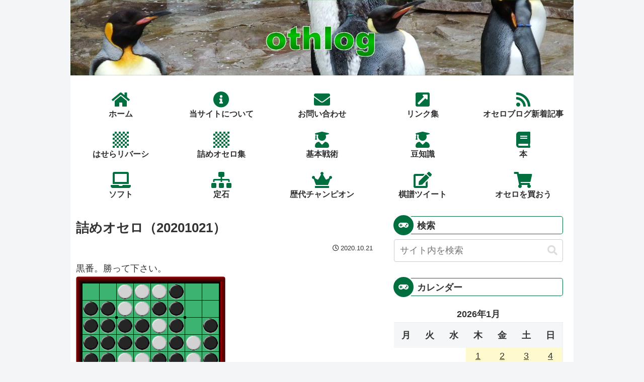

--- FILE ---
content_type: text/html; charset=utf-8
request_url: https://www.google.com/recaptcha/api2/aframe
body_size: 267
content:
<!DOCTYPE HTML><html><head><meta http-equiv="content-type" content="text/html; charset=UTF-8"></head><body><script nonce="R7q1CmL6K5nCIoodPOrvxA">/** Anti-fraud and anti-abuse applications only. See google.com/recaptcha */ try{var clients={'sodar':'https://pagead2.googlesyndication.com/pagead/sodar?'};window.addEventListener("message",function(a){try{if(a.source===window.parent){var b=JSON.parse(a.data);var c=clients[b['id']];if(c){var d=document.createElement('img');d.src=c+b['params']+'&rc='+(localStorage.getItem("rc::a")?sessionStorage.getItem("rc::b"):"");window.document.body.appendChild(d);sessionStorage.setItem("rc::e",parseInt(sessionStorage.getItem("rc::e")||0)+1);localStorage.setItem("rc::h",'1768838525445');}}}catch(b){}});window.parent.postMessage("_grecaptcha_ready", "*");}catch(b){}</script></body></html>

--- FILE ---
content_type: text/css
request_url: https://othlog.hasera.net/wp-content/themes/cocoon-child-master/style.css?ver=6.9&fver=20250915095816
body_size: 2428
content:
@charset "UTF-8";

/*!
Theme Name: Cocoon Child
Description: Cocoon専用の子テーマ
Theme URI: https://wp-cocoon.com/
Author: わいひら
Author URI: https://nelog.jp/
Template:   cocoon-master
Version:    1.1.3
*/

/************************************
** 子テーマ用のスタイルを書く
************************************/
html{
	max-width: 1000px;
	margin: 0 auto;
}

/*カテゴリーラベルを非表示にする*/
.entry-card .cat-label{
	visibility: hidden; /*Firefox用 2023.6.23*/
	display: none;
}

.header{
	background-image: url("https://othlog.hasera.net/wp-content/uploads/2024/02/20240225.jpg");
	background-size: 100% 150px;
}
.site-name-text-link{
	width: 100%;
	height: 150px;
}
.logo-image img{
	display: none;
}

/************************************
** レスポンシブデザイン用のメディアクエリ
************************************/
/*1023px以下*/
@media screen and (max-width: 1023px){
	/*必要ならばここにコードを書く*/
}

/*834px以下*/
@media screen and (max-width: 834px){
	/*必要ならばここにコードを書く*/
}

/*480px以下*/
@media screen and (max-width: 480px){
	/*必要ならばここにコードを書く*/
	.header{
		background-image: url("https://othlog.hasera.net/wp-content/uploads/banner/20240225title.jpg");
		background-size: 100% 90px;
	}
	.site-name-text-link{
		width: 100%;
		height: 90px;
	}
	.logo-image img{
		display: none;
	}
}

/*トップページのページ移動ボタン*/
.pagination .current{
	background-color: #006f3f;	
}
.page-numbers{
	background-color: #006f3f;
	border-radius: 50%;
	font-size: 16px;
	font-weight: bold;
	color: #fff;
	border:none;
}
.pagination a:hover {
	color: #fff;
	background-color: #4f4fbf;
	box-shadow: 0 5px 5px -5px rgba(0,0,0,0.2);/*影をつける*/
	transform: translate(0px,-2px);/*ずらす*/
	opacity: 0.8;/*透過*/
	transition-duration: 0.2s;
}

/*ヘッダーとグローバルメニューの間の隙間を減らす 2023.06.28*/
.logo-image {
	padding: 0;
}
.logo-image * {
	display: block;
	margin-bottom: 0;
}

/* コンテンツ上の間を狭くする */
.content-top {
	margin-top: 0;
	margin-bottom: 0;
}
.content {
	margin-top: 0;
}

/*フッターの上の隙間をなくす*/
.footer {
    margin-top: 0;
    padding: 0;
}

/*グローバルナビメニュー*/
#navi .navi-in {
	padding-top: 20px;
	background-color: #ffffff;
}

/*1番左と2番目*/
#navi .navi-in > ul li{
	height: 80px;
	line-height: 22px;
	background: #ffffff;
	font-weight: bold;
	border-right: 1px solid #ffffff;
	border-left: 1px solid #ffffff;
	border-top: 1px solid #ffffff;
	border-bottom: 1px solid #ffffff;
	border-radius: 5px;
	text-align: center;
}

/*左から3番目以降*/
#navi .navi-in > ul li + li{
	border-right: 1px solid #ffffff;
	border-left: none;
	border-top: 1px solid #ffffff;
	border-bottom: 1px solid #ffffff;
}

/*グローバルナビメニューのhover*/
#navi .navi-in a:hover {
	background-color: #efefff;
	box-shadow: 0 5px 5px -5px rgba(0,0,0,0.2);/*影をつける*/
	transform: translate(0px,-3px);/*ずらす*/
	transition-duration: 0.2s;
}

/*画像の角を丸くする*/
img{
	border-radius: 5px;
}

/*スケジュール表*/
.sche hr {
	margin-top: 0px;
	margin-bottom: 5px;
}
.sche p {
	margin-top: 0px;
	margin-bottom: 5px;
}

/*サイト内検索の外側の余白*/
.search-box {
	margin: 0 0;
}

/*コンテンツの上の余白を減らす*/
.main {
	padding-top: 10px;
}

/*スマホ、タブレットでヘッダーの下の隙間をなくす*/
@media screen and (max-width: 1023px) {
	main.main, div.sidebar {
		padding: 10px;
		margin: 0;
	}
	.navi{
		display: none;
	}
}

/*トップページのインデックスのエントリーカード*/
.entry-card-wrap:hover{
	box-shadow: 0 10px 20px -5px rgba(0,0,0,0.2);/*影をつける*/
	transform: translate(0px,-4px);/*ずらす*/
	transition-duration: 0.2s;
}

/*人気ブログランキング*/
.blog-ranking {
	text-align: center;
}
.blog-ranking img {
	text-align: center;
}
.blog-ranking img:hover {
	box-shadow: 0 10px 20px -5px rgba(0,0,0,0.2);/*影をつける*/
	transform: translate(0px,-3px);/*ずらす*/
	opacity: 0.8;/*透過*/
	transition-duration: 0.2s;
}

/*人気記事*/
.popular-entry-card-link:hover {
	box-shadow: 0 7px 14px -5px rgba(0,0,0,0.2);/*影をつける*/
	transform: translate(0px,-2px);/*ずらす*/
	opacity: 0.8;/*透過*/
	transition-duration: 0.2s;
}


/*見出し H2*/
.article h2 {
	padding: 0
	margin-top: 0;
	margin-bottom: 10px;
}

/*見出し H3*/
.article h3 {
	position: relative;
	background: #ffffff;
	padding: 4px 0px 1px 36px;
	font-size: 20px;
	border-radius: 0 5px 5px 0;
	border-left: 10px solid #ffffff;
	border-right: 1px solid #006f3f;
	border-top: 1px solid #006f3f;
	border-bottom: 1px solid #006f3f;
	margin-top: 0;
	margin-bottom: 10px;
}
.article h3:before {
	font-family: "Font Awesome 5 Free";
	content: "\f56b";
	display: inline-block;
	width: 40px;
	height: 40px;
	line-height: 40px;
	position: absolute;
	padding: 0;
	font-size: 16px;
	color: white;
	background: #006f3f;
	font-weight: bold;
	text-align: center;
	left: -14px;
	top: 50%;
	-webkit-transform: translateY(-50%);
	transform: translateY(-50%);
	border: solid 3px white;
	border-radius: 50%;
}

/*サイドバー見出し H3*/
.sidebar h3 {
	position: relative;
	background: #ffffff;
	padding: 2px 0px 0px 36px;
	font-size: 18px;
	border-radius: 0 5px 5px 0;
	border-left: 10px solid #ffffff;
	border-right: 1px solid #006f3f;
	border-top: 1px solid #006f3f;
	border-bottom: 1px solid #006f3f;
	margin-top: 0;
	margin-bottom: 10px;
}
.sidebar h3:before {
	font-family: "Font Awesome 5 Free";
	content: "\f43f";
	display: inline-block;
	width: 40px;
	height: 40px;
	line-height: 40px;
	position: absolute;
	padding: 0;
	font-size: 16px;
	color: white;
	background: #006f3f;
	font-weight: bold;
	text-align: center;
	left: -14px;
	top: 50%;
	-webkit-transform: translateY(-50%);
	transform: translateY(-50%);
	border: solid 3px white;
	border-radius: 50%;
}

/*見出し H4*/
.article h4 {
	padding: 0
	font-size: 20px;
	margin-top: 0;
	margin-bottom: 10px;
}

/*見出し H5*/
.article h5 {
	padding: 0
	font-size: 20px;
	margin-top: 0;
	margin-bottom: 10px;
}

/*見出し H6*/
.article h6 {
	padding: 0
	font-size: 20px;
	margin-top: 0;
	margin-bottom: 10px;
}

/*サイドバー見出し H3*/
.sidebar h3 {
	position: relative;
	background: #ffffff;
	padding: 2px 0px 0px 36px;
	font-size: 18px;
	border-radius: 0 5px 5px 0;
	border-left: 10px solid #ffffff;
	border-right: 1px solid #006f3f;
	border-top: 1px solid #006f3f;
	border-bottom: 1px solid #006f3f;
	margin-top: 0;
	margin-bottom: 10px;
}
.sidebar h3:before {
	font-family: "Font Awesome 5 Free";
	content: "\f11b";
	display: inline-block;
	width: 40px;
	height: 40px;
	line-height: 40px;
	position: absolute;
	padding: 0;
	font-size: 16px;
	color: white;
	background: #006f3f;
	font-weight: bold;
	text-align: center;
	left: -14px;
	top: 50%;
	-webkit-transform: translateY(-50%);
	transform: translateY(-50%);
	border: solid 3px white;
	border-radius: 50%;
}

/*角にゴミが表示されるのを消す（片方でOK）*/
.main,
.sidebar {
	border-radius: 0;
}
.content-in {
	background-color: #ffffff;
}

/*SNSシェアボタン*/
#main .sns-share-message{
	font-weight: bold; /*太字*/
}
#main .button-caption{
	display: none;
}
#main .sns-share-buttons {
	justify-content: center; /*中央寄せ*/
	margin-bottom: 25px;
}
#main .sns-share-buttons a {
	border-radius: 50%; /*丸くする*/
	margin: 12px 12px; /*ボタン同士の間隔*/
	width: 40px; /*ボタンの横幅*/
	height: 40px; /*ボタンの高さ*/
}
#main .sns-share.ss-top .sns-buttons a .social-icon,
.sns-share.ss-bottom .sns-buttons a .social-icon {
	font-size: 24px; /*アイコンの大きさ*/
}
#main .sns-share-buttons a:hover {
	box-shadow: 0 5px 5px -5px rgba(0,0,0,0.2);/*影をつける*/
	transform: translate(0px,-2px);/*ずらす*/
	opacity: 0.8;/*透過*/
	transition-duration: 0.2s;
}
#main .x-corp-button{
}
#main .facebook-button{
	color: #ffffff;
	background-color: #1877f2;
}
#main .hatebu-button{
	color: #ffffff;
	background-color: #00A4DE;
}
#main .sns-buttons .line-button{
}

/*SNSフォローボタン*/
.sidebar .sns-follow-message{
	font-weight: bold; /*太字*/
}
.sidebar .sns-follow-buttons {
	justify-content: center; /*中央寄せ*/
}
.sidebar .sns-follow-buttons a {
	border-radius: 50%; /*丸くする*/
	margin: 12px 12px; /*ボタン同士の間隔*/
	width: 40px; /*ボタンの横幅*/
	height: 40px; /*ボタンの高さ*/
}
.sidebar .sns-follow.sf-bottom .sns-follow-buttons .follow-button,
.sns-follow.sf-widget .sns-follow-buttons .follow-button {
	font-size: 24px; /*アイコンの大きさ*/
}
.sidebar .sns-follow-buttons a:hover {
	box-shadow: 0 5px 5px -5px rgba(0,0,0,0.2);/*影をつける*/
	transform: translate(0px,-2px);/*ずらす*/
	opacity: 0.8;/*透過*/
	transition-duration: 0.2s;
}

/*カルーセル*/
#carousel {
	margin-top: 0;
}
.carousel .cat-label {
	display: none;
}
.carousel-entry-card-wrap:hover {
	background-color: #fff;
	border-radius: 5px;
	box-shadow: 0 7px 14px -5px rgba(0,0,0,0.2);/*影をつける*/
	transform: translate(0px,-2px);/*ずらす*/
	opacity: 0.8;/*透過*/
	transition-duration: 0.2s;
}
.carousel .slick-arrow:before {
  color: #4f4fcf;
  font-size: 28px;
}

/*プロフィールのSNSアイコン*/
.author-box .sns-follow-buttons a.follow-button{
	width: 44px;
	height: 44px;
	font-size: 38px;
}

/*ボックスメニューの文字色*/
.box-menu-label{
	color: #2f2f2f;
}

/*ボックスメニューのアイコ */
.box-menu-icon {
	color:#006f3f;/* アイコンの色 */
	background-color:#ffffff;/* 背景色 */
}

/*人気記事が「横並び」のときに戻るボタンを表示*/
.is-list-horizontal .swiper-button-prev{
	display: flex;
}

/*トップページ上部の、非表示の自動広告の隙間を消す*/
div.ad-area.no-icon {
	margin: 0;
	padding: 0;
}

/*reCAPTCHA非表示*/
.grecaptcha-badge {
	visibility: hidden;
}

/*ウィジェットの人気記事を横に並べて表示*/
#popular_entries-2 .popular-entry-cards {
	display: flex;
	flex-wrap: wrap;
	justify-content: space-around;
}

#popular_entries-2 .popular-entry-cards .a-wrap{
	width: 49.5%;
}
.widget-entry-cards .widget-entry-card-content{
	font-size:0.8em;
}

/*480px以下*/
@media screen and (max-width: 480px){
#popular_entries-2 .popular-entry-cards{
	flex-wrap: wrap;
}
#popular_entries-2 .popular-entry-cards .a-wrap{
	width: 49.5%;
}
}

--- FILE ---
content_type: text/css
request_url: https://othlog.hasera.net/hamlite/style/hamsizeEL.css?20230705
body_size: 1966
content:
/*
 * for Hamlite v1.60 size "EL"
 */

@charset "utf-8";

html {
  overflow: hidden;
}

body,h1,h2,h3,p,div,ul,ol,li,dl,dd,dt,table,form,blockquote,pre,address,input,textarea {
  margin : 0px;
  padding: 0px;
  user-select: none;
}

body {
  background-color: transparent;
}

#hamlite {
  width:  330px;
  height: 386px;
  border-style: solid;
  border-width: 0px;
  border-color: black;
}

#hambody {
  float: left;
  width:  319px;
  height: 386px;
  border-style: solid;
  border-width: 0px;
  border-color: black;
}

#hamboard {
  width:  319px;
  height: 325px;
  border-style: solid;
  border-width: 0px;
  border-color: black;
}

#x-coordinate {
  height: 26px;
  position: relative;
  text-align: center;
  margin-left:  0px;
  border-width: 0px;
  line-height: 26px;
}

.x_char {
  position: absolute;
  border-width: 0px;
  border-color: transparent;
  font-family:'ＭＳ ゴシック', 'HiraKakuProN-W3';
  font-size:23px;
  text-align: center;
}

#y-coordinate {
  float: left;
  position: relative;
  width: 14px;
  margin:14px 0px 0px 1px;
  border-width: 0px;
}

.y_char {
  position: absolute;
  width:  14px;
  height: 15px;
  margin: 0px 0px 0px 0px;
  border-width: 0px;
  font-family:'ＭＳ ゴシック', 'HiraKakuProN-W3';
  font-size:  23px;
  text-align: center;
  color: black;
}

#commentFrame {
  float: right;
  width:  0px;
  height: 384px;
  border-style: solid;
  border-width: 0px;
  border-color: black;
  background-color: transparent;
}

#commentArea {
  float: right;
  margin-top: 25px;
  width:  0px;
  height: 359px;
  border-style: solid;
  border-width: 0px;
  border-color: black;
  background-color: transparent;
  font-family:'ＭＳ ゴシック', 'HiraKakuProN-W3';
  font-size:22px;
}

#frame_1 {
  float: right;
  border-style: solid;
  border-width: 3px;
  border-color: silver rgb(64,64,64) rgb(64,64,64) silver;
  width: 293px;
}

#frame_2 {
  border-style: solid;
  border-width: 5px;
  border-color: gray;
  background-color: #3CB371;
  height: 283px;
}

#frame_3 {
  position: relative;
  border-style: solid;
  border-width: 3px;
  border-color: gray silver silver gray;
  height: 277px;
}

#frame_4 {
  font-family:'ＭＳ ゴシック', 'HiraKakuProN-W3';
  position: relative;
  border-style: solid;
  border-width: 2px;
  border-color: black;
  height: 273px;
  font-size:  27px;
}

.ham_disc {
  border-width: 0px;
  margin:  0px 0px 0px 0px;
  padding: 3px 0px 0px 3px;
  position:   absolute;
  width:  29px;
  height: 29px;
  z-index:1;
}

.ham_cell {
  border-style: solid;
  border-width: 1px;
  border-color: black;
  margin:  0px 0px 0px 0px;
  padding: 1px 0px 0px 1px;
  font-size:  100%;
  line-height:32px;
  position:   absolute;
  text-align: center;
  width:  32px;
  height: 32px;
  z-index:3;
}

.ham_eval {
  margin:  0px 0px 0px 0px;
  padding: 8px 0px 0px 2px;
  font-size: 18px;
  line-height:20px;
  position:  absolute;
  text-align:center;
  color: yellow;
  width:  32px;
  height: 32px;
  z-index:2;
}

#think {
  position: absolute;
  margin: 0px 0px 0px 0px;
  padding:6px 0px 0px 2px;
  top:  0px;
  left: 0px;
  width:  15px;
  height: 15px;
  visibility: hidden;
}

#char_a {left:  45px;}
#char_b {left:  79px;}
#char_c {left: 113px;}
#char_d {left: 147px;}
#char_e {left: 181px;}
#char_f {left: 215px;}
#char_g {left: 249px;}
#char_h {left: 283px;}

#char_1 {top:  5px;}
#char_2 {top:  39px;}
#char_3 {top:  73px;}
#char_4 {top: 107px;}
#char_5 {top: 141px;}
#char_6 {top: 175px;}
#char_7 {top: 209px;}
#char_8 {top: 243px;}

#disc_a1, #cell_a1, #eval_a1 {top:  0px;left:  0px;}
#disc_b1, #cell_b1, #eval_b1 {top:  0px;left: 34px;}
#disc_c1, #cell_c1, #eval_c1 {top:  0px;left: 68px;}
#disc_d1, #cell_d1, #eval_d1 {top:  0px;left:102px;}
#disc_e1, #cell_e1, #eval_e1 {top:  0px;left:136px;}
#disc_f1, #cell_f1, #eval_f1 {top:  0px;left:170px;}
#disc_g1, #cell_g1, #eval_g1 {top:  0px;left:204px;}
#disc_h1, #cell_h1, #eval_h1 {top:  0px;left:238px;}
#disc_a2, #cell_a2, #eval_a2 {top: 34px;left:  0px;}
#disc_b2, #cell_b2, #eval_b2 {top: 34px;left: 34px;}
#disc_c2, #cell_c2, #eval_c2 {top: 34px;left: 68px;}
#disc_d2, #cell_d2, #eval_d2 {top: 34px;left:102px;}
#disc_e2, #cell_e2, #eval_e2 {top: 34px;left:136px;}
#disc_f2, #cell_f2, #eval_f2 {top: 34px;left:170px;}
#disc_g2, #cell_g2, #eval_g2 {top: 34px;left:204px;}
#disc_h2, #cell_h2, #eval_h2 {top: 34px;left:238px;}
#disc_a3, #cell_a3, #eval_a3 {top: 68px;left:  0px;}
#disc_b3, #cell_b3, #eval_b3 {top: 68px;left: 34px;}
#disc_c3, #cell_c3, #eval_c3 {top: 68px;left: 68px;}
#disc_d3, #cell_d3, #eval_d3 {top: 68px;left:102px;}
#disc_e3, #cell_e3, #eval_e3 {top: 68px;left:136px;}
#disc_f3, #cell_f3, #eval_f3 {top: 68px;left:170px;}
#disc_g3, #cell_g3, #eval_g3 {top: 68px;left:204px;}
#disc_h3, #cell_h3, #eval_h3 {top: 68px;left:238px;}
#disc_a4, #cell_a4, #eval_a4 {top:102px;left:  0px;}
#disc_b4, #cell_b4, #eval_b4 {top:102px;left: 34px;}
#disc_c4, #cell_c4, #eval_c4 {top:102px;left: 68px;}
#disc_d4, #cell_d4, #eval_d4 {top:102px;left:102px;}
#disc_e4, #cell_e4, #eval_e4 {top:102px;left:136px;}
#disc_f4, #cell_f4, #eval_f4 {top:102px;left:170px;}
#disc_g4, #cell_g4, #eval_g4 {top:102px;left:204px;}
#disc_h4, #cell_h4, #eval_h4 {top:102px;left:238px;}
#disc_a5, #cell_a5, #eval_a5 {top:136px;left:  0px;}
#disc_b5, #cell_b5, #eval_b5 {top:136px;left: 34px;}
#disc_c5, #cell_c5, #eval_c5 {top:136px;left: 68px;}
#disc_d5, #cell_d5, #eval_d5 {top:136px;left:102px;}
#disc_e5, #cell_e5, #eval_e5 {top:136px;left:136px;}
#disc_f5, #cell_f5, #eval_f5 {top:136px;left:170px;}
#disc_g5, #cell_g5, #eval_g5 {top:136px;left:204px;}
#disc_h5, #cell_h5, #eval_h5 {top:136px;left:238px;}
#disc_a6, #cell_a6, #eval_a6 {top:170px;left:  0px;}
#disc_b6, #cell_b6, #eval_b6 {top:170px;left: 34px;}
#disc_c6, #cell_c6, #eval_c6 {top:170px;left: 68px;}
#disc_d6, #cell_d6, #eval_d6 {top:170px;left:102px;}
#disc_e6, #cell_e6, #eval_e6 {top:170px;left:136px;}
#disc_f6, #cell_f6, #eval_f6 {top:170px;left:170px;}
#disc_g6, #cell_g6, #eval_g6 {top:170px;left:204px;}
#disc_h6, #cell_h6, #eval_h6 {top:170px;left:238px;}
#disc_a7, #cell_a7, #eval_a7 {top:204px;left:  0px;}
#disc_b7, #cell_b7, #eval_b7 {top:204px;left: 34px;}
#disc_c7, #cell_c7, #eval_c7 {top:204px;left: 68px;}
#disc_d7, #cell_d7, #eval_d7 {top:204px;left:102px;}
#disc_e7, #cell_e7, #eval_e7 {top:204px;left:136px;}
#disc_f7, #cell_f7, #eval_f7 {top:204px;left:170px;}
#disc_g7, #cell_g7, #eval_g7 {top:204px;left:204px;}
#disc_h7, #cell_h7, #eval_h7 {top:204px;left:238px;}
#disc_a8, #cell_a8, #eval_a8 {top:238px;left:  0px;}
#disc_b8, #cell_b8, #eval_b8 {top:238px;left: 34px;}
#disc_c8, #cell_c8, #eval_c8 {top:238px;left: 68px;}
#disc_d8, #cell_d8, #eval_d8 {top:238px;left:102px;}
#disc_e8, #cell_e8, #eval_e8 {top:238px;left:136px;}
#disc_f8, #cell_f8, #eval_f8 {top:238px;left:170px;}
#disc_g8, #cell_g8, #eval_g8 {top:238px;left:204px;}
#disc_h8, #cell_h8, #eval_h8 {top:238px;left:238px;}

.x_corner {
  border-style: solid;
  border-width: 2px;
  border-color: black;
  position: absolute;
  width: 1px;
  height: 1px;
}

#dot_lu {top: 66px;left: 66px;}
#dot_ru {top: 66px;left:202px;}
#dot_ld {top:202px;left: 66px;}
#dot_rd {top:202px;left:202px;}
#dot_mv {top:202px;left:202px;}

.last_move {
  border-style: solid;
  border-width: 2px;
  border-color: black;
  position: absolute;
  width:  0px;
  height: 0px;
}

#dot_mark {
  top:  0px;
  left: 0px;
  border-color: transparent;
  background-color:transparent;
}

#operation {
}

#check {
  float: left;
  position: relative;
  width: 14px;
}

#repeat {
  position: absolute;
  margin: 0px;
  padding:0px;
  top:  3px;
  left: 0px;
  width:  14px;
  height: 14px;
  cursor: pointer;
}

#checkPM {
  position: absolute;
  top:  25px;
  left: 0px;
}

#checkPE {
  position:absolute;
  top: 45px;
  left: 0px;
}

#PutMark {
  width: 16px;
  height:16px;
}

#PutEnable {
  width: 16px;
  height:16px;
}

#control {
  float: right;
  width: 299px;
  background-color: #dddddd;
}

#score_panel {
  clear: both;
  position: relative;
  font-family:'ＭＳ ゴシック', 'HiraKakuProN-W3';
  font-size:22px;
  height:27px;
}

#BlackFrame {
  position: absolute;
  top: 2px;
  left:1px;
  border-style: solid;
  border-width: 2px;
  border-color: #bdb76b;
  width: 45px;
  height:21px;
  line-height:22px;
}

#BlackStone {
  text-align: left;
  color: black;
}

#BlackCount {
  text-align: left;
  color: black;
}

#WhiteFrame {
  position: absolute;
  top: 2px;
  left:60px;
  border-style: solid;
  border-width: 2px;
  border-color: #bdb76b;
  width: 45px;
  height:21px;
  line-height:22px;
}

#WhiteStone {
  text-align: left;
  color: white;
}

#WhiteCount {
  text-align: left;
  color: black;
}

#NextMove {
  position: absolute;
  top:  6px;
  left: 125px;
  border-style: solid;
  border-width: 0px;
  border-color: #bdb76b;
  text-align: left;
  color: black;
  width: 85px;
  height:18px;
  line-height:18px;
}

#MoveNo {
  margin-left: 3px;
  padding: 0px;
  text-align: left;
  color: black;
}

#PutTrial {
  position: absolute;
  top:  8px;
  left: 178px;
  width:  14px;
  height: 14px;
}

#PutCheck {
  position: absolute;
  top: 5px;
  left: 195px;
  line-height:20px;
}

#solve {
  color: #000000;
  background-color: #ffffff;
  margin-top: 1px;
  position: absolute;
  top:  0px;
  left: 242px;
  width:57px;
  height:27px;
  font-size:16px;
}

#Loop {
  position: absolute;
  top:  4px;
  left: 242px;
  color: crimson;
}

#KifuText {
  position: absolute;
  top:  2px;
  left: 1px;
  width:230px;
  height:20px;
  font-family:'ＭＳ ゴシック', 'HiraKakuProN-W3';
  font-size:20px;
}

#SetKifu {
  position: absolute;
  top:  2px;
  left: 237px;
  width: 62px;
  height:25px;
  font-family:'Georgia';
  font-size:16px;
}

#op_button {
  clear: both;
  position: relative;
  font-family:'Georgia';
}

#first { width:57px; height:33px; font-size:20px; }
#prev  { width:57px; height:33px; font-size:20px; }
#kifu  { width:71px; height:33px; font-size:20px; }
#next  { width:57px; height:33px; font-size:20px; }
#last  { width:57px; height:33px; font-size:20px; }

#msgArea {
  z-index: 5;
  position: absolute;
  width: 330px;
  text-align: center;
  padding:0;
  font-family: 'Avenir','Helvetica Neue','Helvetica','Arial','Hiragino Sans','ヒラギノ角ゴシック',YuGothic,'Yu Gothic','メイリオ', Meiryo,'ＭＳ Ｐゴシック','MS PGothic';
  font-weight: 800;
  text-shadow: 2px 2px 0 #fff,
               -2px 2px 0 #fff,
               2px -2px 0 #fff,
               -2px -2px 0 #fff;
}

#tweetbutton {
  z-index: 7;
  position: absolute;
  width: 330px;
  text-align: center;
  top: 230px;
  padding:0;
  font-family: 'Avenir','Helvetica Neue','Helvetica','Arial','Hiragino Sans','ヒラギノ角ゴシック',YuGothic,'Yu Gothic','メイリオ', Meiryo,'ＭＳ Ｐゴシック','MS PGothic';
}

#face {
  z-index: 7;
  position: absolute;
  width: 305px;
  text-align: right;
  top: 360px;
  padding:0;
  font-family: 'Avenir','Helvetica Neue','Helvetica','Arial','Hiragino Sans','ヒラギノ角ゴシック',YuGothic,'Yu Gothic','メイリオ', Meiryo,'ＭＳ Ｐゴシック','MS PGothic';
}



--- FILE ---
content_type: application/javascript
request_url: https://othlog.hasera.net/hamlite/script/hamquiz.js?20250502
body_size: 12520
content:
var startBoard="---------------------------OX------XO---------------------------",bgColor="transparent",ah18Color="black",textColor="black",movesColor="yellow",scoreColor="#bdb76b",boardColor="#3CB371",trialColor="#33aaaa",dotColor="#",defDotCol="#196619",dotReplay="#",defDotRep="#1e5938",dotTrial="#",defDotTry="#195555",putColor="reverse",zebColor="blue",frame1Color="#900000 #300000 #300000 #900000",frame2Color="#600000",frame3Color="#300000 #900000 #900000 #300000",strSize="S",putMark="OFF",putEnable="OFF",putTrial="OFF",BLACK=-1,WHITE=1,EMPTY=0,WALL=9,PASS=-9,pos_A1=10,pos_H8=80,PUTMARK="・",PUTMARKSIZE="100%",FORGATMARK="×",FORGATMARKSIZE="65%",STYLEPATH="./style/",SCRIPTPATH="./script/",IMAGEPATH="./image/",vectAry=new Array(10,9,8,1,-1,-8,-9,-10),vectArs=[[9,8,1],[9,8,1],[9,8,7,1,-1],[9,8,7,1,-1],[9,8,7,1,-1],[9,8,7,1,-1],[8,7,-1],[8,7,-1],[9,8,1],[9,8,1],[9,8,7,1,-1],[9,8,7,1,-1],[9,8,7,1,-1],[9,8,7,1,-1],[8,7,-1],[8,7,-1],[9,8,1,-7,-8],[9,8,1,-7,-8],[9,8,7,1,-1,-7,-8,-9],[9,8,7,1,-1,-7,-8,-9],[9,8,7,1,-1,-7,-8,-9],[9,8,7,1,-1,-7,-8,-9],[8,7,-1,-8,-9],[8,7,-1,-8,-9],[9,8,1,-7,-8],[9,8,1,-7,-8],[9,8,7,1,-1,-7,-8,-9],[9,8,7,1,-1,-7,-8,-9],[9,8,7,1,-1,-7,-8,-9],[9,8,7,1,-1,-7,-8,-9],[8,7,-1,-8,-9],[8,7,-1,-8,-9],[9,8,1,-7,-8],[9,8,1,-7,-8],[9,8,7,1,-1,-7,-8,-9],[9,8,7,1,-1,-7,-8,-9],[9,8,7,1,-1,-7,-8,-9],[9,8,7,1,-1,-7,-8,-9],[8,7,-1,-8,-9],[8,7,-1,-8,-9],[9,8,1,-7,-8],[9,8,1,-7,-8],[9,8,7,1,-1,-7,-8,-9],[9,8,7,1,-1,-7,-8,-9],[9,8,7,1,-1,-7,-8,-9],[9,8,7,1,-1,-7,-8,-9],[8,7,-1,-8,-9],[8,7,-1,-8,-9],[1,-7,-8],[1,-7,-8],[1,-1,-7,-8,-9],[1,-1,-7,-8,-9],[1,-1,-7,-8,-9],[1,-1,-7,-8,-9],[-1,-8,-9],[-1,-8,-9],[1,-7,-8],[1,-7,-8],[1,-1,-7,-8,-9],[1,-1,-7,-8,-9],[1,-1,-7,-8,-9],[1,-1,-7,-8,-9],[-1,-8,-9],[-1,-8,-9]],vtBoard=new Array(91),dfBoard=new Array(64),kifuTable=new Array(64),trialTable=new Array(64),flipStack=new Array(1200),startMoveNo=1,startMoveSv=1,beginMoveNo=0,nextMoveNo=1,nextMoveSv=1,lastMoveNo=60,lastMoveSv=60,blackCount=0,whiteCount=0,dfBlackCount=0,dfWhiteCount=0,fStackP=0,fStackPSv=0,fStartP=0,nextColor=EMPTY,startColor=EMPTY,startMode="replay",currentMode="replay",previousMode="replay",replayKif="",backupKif="",lastmoveMark="dot",disableFirst=!1,disablePrev=!1,disableNext=!1,disableLast=!1,disableKifu=!1,disableSolve=!1,supportTouch="ontouchend"in document,forgatFlip=new Array(61),breakPoint=null,nextBpNo=0,intervalID=null,intervalTime=2e3,dot_offset_top=0,dot_offset_left=0,dot_step_width=0,discImg=new Array(3),discSrc=[["./image/b32.png","./image/e32.png","./image/w32.png"],["./image/b32.png","./image/e32.png","./image/w32.png"],["./image/b32.png","./image/e32.png","./image/w32.png"],["./image/b32.png","./image/e32.png","./image/w32.png"],["./image/b32.png","./image/e32.png","./image/w32.png"],["./image/b32.png","./image/e32.png","./image/w32.png"]],useImage=1,solveEnabled=!0,solveNow=!1,solveStart=61,solveBestVal=-64,solveCounter=0,solveTimerID=null,solveTimeOut=2e4,solveBoard="",solvePoint="-",solvePos=new Array(32),solveVal=new Array(32),DEBUG="http://localhost:8888/endgame?",ONLINE="",solveURL=ONLINE,myColor=EMPTY,pWLD=new Array("Draw","Win","Lose"),pWLDcolor=new Array("#bf00bf","#ff0000","#0000ff"),emptyposs=new Array;function onLoadInit(){solveEnabled&&"auto"!=startMode&&solver(solveURL)}function getInitParam(){var t,e,o,r;for(r=0;r<61;r++)forgatFlip[r]="";if(!(t=location.search.substr(1)))return!1;if(-1==t.indexOf("="))return!1;for(e=t.split("&"),r=0;r<e.length;r++)if(e[r].length&&(o=e[r].split("="))[1])switch(o[0].toLowerCase().trim()){case"start_mode":switch(o[1].toLowerCase().trimAll()){case"replay":default:startMode="replay";break;case"trial":startMode="trial";break;case"diag":case"kifu":startMode="kifu";break;case"auto":startMode="auto"}break;case"start_board":if(64==o[1].trimAll().length)startBoard=o[1].trimAll();else if(65==o[1].trimAll().length)switch(startBoard=o[1].trimAll().substr(0,64),o[1].trimAll().substr(64,1)){case"*":case"x":case"X":startColor=BLACK;break;case"o":case"O":startColor=WHITE}else alert("board parameter Error.");break;case"start_move":((beginMoveNo=parseInt(o[1].toLowerCase().trimAll()))<1||beginMoveNo>60)&&(alert("Error：start_move"),beginMoveNo=0),myColor=beginMoveNo%2==0?WHITE:BLACK;break;case"start_color":switch(o[1].toLowerCase().trimAll()){case"black":startColor=BLACK;break;case"white":startColor=WHITE}break;case"board_color":if(6==(n=o[1].trim()).length&&n.search(/[^0-9a-fA-F]/i)<0)boardColor="#"+n,dotReplay="#"==dotReplay?"#"+calcColorDark(n):dotReplay;else{try{document.getElementById("dummy").style.color=n}catch(t){alert("Error: board_color");continue}boardColor=n}break;case"trial_color":if(6==(n=o[1].trim()).length&&n.search(/[^0-9a-fA-F]/i)<0)trialColor="#"+n,dotTrial="#"==dotTrial?"#"+calcColorDark(n):dotTrial;else{try{document.getElementById("dummy").style.color=n}catch(t){alert("Error: trial_color");continue}trialColor=n}break;case"lastmove_color":if("reverse"==o[1].toLowerCase().trim()){putColor="reverse";continue}if(null==(n=checkColorString(o[1].trim()))){alert("Error: lastmove_color");continue}putColor=n;break;case"replay_dot_color":if(null==(n=checkColorString(o[1].trim()))){alert("Error: replay_dot_color");continue}dotReplay=n;break;case"trial_dot_color":if(null==(n=checkColorString(o[1].trim()))){alert("Error: trial_dot_color");continue}dotTrial=n;break;case"ah18_color":if(null==(n=checkColorString(o[1].trim()))){alert("Error: ah18_color");continue}ah18Color=n;break;case"bgcolor":if(null==(n=checkColorString(o[1].trim()))){alert("Error: bgcolor");continue}bgColor=n;break;case"frame_color":var n;if(6==(n=o[1].trim()).length&&n.search(/[^0-9a-fA-F]/i)<0){var a="#"+n,i="#"+calcColorLight(n),l="#"+calcColorDark(n);frame1Color=i+" "+l+" "+l+" "+i,frame2Color=a,frame3Color=l+" "+i+" "+i+" "+l}else{try{document.getElementById("dummy").style.borderColor=n}catch(t){alert("Error: frame_color");continue}frame1Color=n,frame2Color=n,frame3Color=n}break;case"diag":case"kifu":replayKif=checkKifFormat(o[1].trimAll());break;case"matrix":replayKif=convMatrixToKif(o[1].trimAll());break;case"size":strSize=o[1].trim();break;case"lastmove_mark":switch(o[1].toLowerCase().trim()){case"dot":default:lastmoveMark="dot";break;case"num":lastmoveMark="num";break;case"zebra":case"wzebra":lastmoveMark="zebra"}break;case"lastmove_check":if("on"===o[1].toLowerCase().trim())putMark="ON";else putMark="OFF";break;case"forgat":parseForgatFlip(o[1].toLowerCase().trim());break;case"break_point":parseBreakPoint(o[1].toLowerCase().trim());break;case"move_interval":intervalTime=o[1].toLowerCase().trim();break;case"ai":"off"==o[1].toLowerCase().trim()&&(solveEnabled=!1);break;case"debug":solveURL="on"==o[1].toLowerCase().trim()?DEBUG:ONLINE}}function parseForgatFlip(t){var e,o,r,n;for(n=0;n<61;n++)forgatFlip[n]="";if((e=t.split(")")).length>60)alert("Error: forgat parameter.");else for(n=0;n<e.length;n++)e[n].length&&(o=e[n].split("("))[1]&&(r=parseInt(o[0]))>=0&&r<=60&&(forgatFlip[r]=checkKifFormat(o[1]))}function doForgatFlip(t,e,o){var r=0;return forgatFlip[t].length>0&&(e&&(r=undoFogatDisc(forgatFlip[t])),o&&markFogatDisc(forgatFlip[t])),r}function undoFogatDisc(t){for(var e,o=t.length,r=0;r<o;r+=2)e=ah18_to_pos(t.substr(r,2)),vtBoard[e]=-vtBoard[e];return o/2}function markFogatDisc(t){for(var e,o,r=t.length,n=0;n<r;n+=2)printStone(o=ah18_to_pos(e=t.substr(n,2)),vtBoard[o],0),putMarkPrint(e,FORGATMARK,putColor,FORGATMARKSIZE)}function parseBreakPoint(t){var e,o=t.split(","),r=o.length,n=0;for(e=0;e<r;e++)if(o[e].length){if(parseInt(o[e])>60||parseInt(o[e])<1)return breakPoint=null,void alert("Error: break_point parameter.");n++}for(o=o.sort(ascending),breakPoint=new Array(n),e=0;e<n;e++)breakPoint[e]=o[e+r-n];nextBpNo=breakPoint[0]}function ascending(t,e){return t-e}function setNextBpNo(){if("trial"!=currentMode){var t,e,o=0;if(null!=breakPoint){for(t=0;t<breakPoint.length;t++)if((e=parseInt(breakPoint[t]))>nextMoveNo){o=e;break}o>0?(nextBpNo=o,document.getElementById("last").value=">"+nextBpNo):(nextBpNo=lastMoveNo+1,document.getElementById("last").value=">|")}}else document.getElementById("last").value=">|"}function checkColorString(t){if(!(6==t.length&&t.search(/[^0-9a-fA-F]/i)<0)){try{document.getElementById("dummy").style.color=t}catch(t){return null}return t}return"#"+t}function calcColorLight(t){var e,o,r,n,a,i;e=parseInt(t.substr(0,2),16),o=parseInt(t.substr(2,2),16),r=parseInt(t.substr(4,2),16),n=(parseInt(e/2*3)>255?255:parseInt(e/2*3)).toString(16),a=(parseInt(o/2*3)>255?255:parseInt(o/2*3)).toString(16),i=(parseInt(r/2*3)>255?255:parseInt(r/2*3)).toString(16);var l=(n.length<2?"0"+n:n)+(a.length<2?"0"+a:a)+(i.length<2?"0"+i:i);return String(l)}function calcColorDark(t){var e,o,r,n,a,i;e=parseInt(t.substr(0,2),16),o=parseInt(t.substr(2,2),16),r=parseInt(t.substr(4,2),16),n=parseInt(e/2).toString(16),a=parseInt(o/2).toString(16),i=parseInt(r/2).toString(16);var l=(n.length<2?"0"+n:n)+(a.length<2?"0"+a:a)+(i.length<2?"0"+i:i);return String(l)}function initBoardPrint(){var t=0,e="abcdefgh",o=document,r="",n="",a="",i="",l="",c=0,s="",u="yellow",d=supportTouch?'ontouchend="cellClick(this)" ':"";dotColor="#"==dotColor?defDotCol:dotColor,dotReplay="#"==dotReplay?defDotRep:dotReplay,dotTrial="#"==dotTrial?defDotTry:dotTrial,o.getElementById("hamlite").style.backgroundColor=bgColor,o.getElementById("frame_2").style.backgroundColor=boardColor,o.getElementById("frame_1").style.borderColor=frame1Color,o.getElementById("frame_2").style.borderColor=frame2Color,o.getElementById("frame_3").style.borderColor=frame3Color,dfBlackCount=0,dfWhiteCount=0;for(var p=0;p<8;p++){var m=o.getElementById("char_"+e.charAt(p)),f=o.getElementById("char_"+String(p+1));m.style.color=ah18Color,f.style.color=ah18Color;for(var x=0;x<8;x++){switch(r=e.charAt(x)+String(p+1),n=startBoard.charAt(t++)){case"X":i="",l="",c=BLACK+1,s="black",u="white",dfBoard[8*p+x]=BLACK,dfBlackCount++;break;case"x":i="・",l="",c=BLACK+1,s="magenta",u="white",dfBoard[8*p+x]=BLACK,dfBlackCount++;break;case"*":i="＋",l="",c=BLACK+1,s="magenta",u="white",dfBoard[8*p+x]=BLACK,dfBlackCount++;break;case"O":i="",l="",c=WHITE+1,s="white",u="black",dfBoard[8*p+x]=WHITE,dfWhiteCount++;break;case"o":i="・",l="",c=WHITE+1,s="magenta",u="black",dfBoard[8*p+x]=WHITE,dfWhiteCount++;break;case"@":i="＋",l="",c=WHITE+1,s="magenta",u="black",dfBoard[8*p+x]=WHITE,dfWhiteCount++;break;case"-":i="",l="",c=EMPTY+1,s=boardColor,u="yellow",dfBoard[8*p+x]=EMPTY;break;case"+":i="・",l="",c=EMPTY+1,s="#196619",u="yellow",dfBoard[8*p+x]=EMPTY;break;default:i=n,l="",c=EMPTY+1,s="#ffff00",u="yellow",dfBoard[8*p+x]=EMPTY}a='<img class="ham_disc" id="disc_'+r+'" src="'+discImg[c]+'" width="100%" height="100%" '+d+'onmouseup="cellClick(this)" onmouseover="aimPrint(this)" onmouseout="aimClear(this)" /><div class="ham_eval" id="eval_'+r+'" '+d+'onmouseup="cellClick(this)" onmouseover="aimPrint(this)" onmouseout="aimClear(this)">'+l+'</div><div class="ham_cell" id="cell_'+r+'" '+d+'onmouseup="cellClick(this)" onmouseover="aimPrint(this)" onmouseout="aimClear(this)">'+i+"</div>",o.write(a),o.getElementById("eval_"+r).style.color=u,o.getElementById("cell_"+r).style.color=s}}o.write('<div class="x_corner" id="dot_lu"></div>'),o.write('<div class="x_corner" id="dot_ru"></div>'),o.write('<div class="x_corner" id="dot_ld"></div>'),o.write('<div class="x_corner" id="dot_rd"></div>'),o.write('<div class="last_move" id="dot_mark"></div>')}function aimPrint(t){var e=t.id.slice(-2),o=ah18_to_pos(e),r=nextColor,n=document.getElementById("cell_"+e);"trial"==currentMode&&vtBoard[o]==EMPTY&&(n.style.zIndex=999,n.style.borderColor="#FFFFFF",isPutEnable(o,r)?t.style.cursor="pointer":t.style.cursor="default")}function aimClear(t){var e=t.id.slice(-2),o=document.getElementById("cell_"+e);"trial"==currentMode&&(o.style.zIndex=99,o.style.borderColor="#000000",t.style.cursor="auto")}function cellClick(t){if(clearEval(),"trial"!=currentMode&&"replay"!=currentMode)return!1;var e,o=t.id.slice(-2),r=ah18_to_pos(o),n=nextMoveNo-startMoveNo,a="";if(!isPutEnable(r,nextColor))return!1;if(n<replayKif.length/2){if(o!=replayKif.substr(2*n,2)){for(var i=(a=replayKif.substr(2*n)).length/2,l=0;l<i;l++)trialTable[ah18_to_idx(a.substr(2*l,2))]=EMPTY;replayKif=(replayKif=replayKif.substr(0,2*n)).concat(o),lastMoveNo=nextMoveNo}}else replayKif=replayKif.concat(o),lastMoveNo=nextMoveNo;e=putStonePrint(r,nextColor),countStone(nextColor,e,1),printScore(blackCount,whiteCount),trialTable[pos_to_idx(r)]=(nextMoveNo+10)*nextColor;var c=document.getElementById("PutMark").checked;putMarkErase(),c&&("dot"==lastmoveMark?putMarkPrint(o,PUTMARK,putColor,PUTMARKSIZE):"num"==lastmoveMark?putNumPrint(o,String(nextMoveNo)):putMarkZebra(o,putColor)),nextMoveNo++;var s=checkNextColor(nextColor);if(s==PASS){if((s=checkNextColor(-nextColor))==PASS)return nextColor=-nextColor,printNextColor(EMPTY),printNextMove(nextMoveNo,lastMoveNo),printWLD(blackCount,whiteCount,myColor),void setTimeout("setGrayOutButton()",1);pos_Push(PASS),printNextColor(nextColor=s),printNextMove(nextMoveNo,nextMoveNo)}else printTHINKING(0),printNextColor(nextColor=s),printNextMove(nextMoveNo,nextMoveNo);document.getElementById("PutEnable").checked&&putEnablePrint(PUTMARK,nextColor),"replay"==currentMode&&nextMoveNo<61&&nextColor!=myColor&&(printTHINKING(1),setTimeout((function(){getResult()}),1)),setTimeout("setGrayOutButton()",1)}function changeTrialMode(){currentMode="trial",dotColor=dotTrial,document.getElementById("frame_2").style.backgroundColor=trialColor,nextMoveSv=nextMoveNo,startMoveSv=startMoveNo,startMoveNo=nextMoveNo,lastMoveSv=lastMoveNo,lastMoveNo=nextMoveNo-1,fStartP=fStackP,backupKif=replayKif,replayKif=replayKif.substr(0,2*(nextMoveNo-startMoveNo)),setNextBpNo();for(var t=0;t<64;t++)trialTable[t]=vtBoard[idx_to_pos(t)];document.getElementById("PutEnable").checked&&putEnablePrint(PUTMARK,nextColor)}function returnReplayMode(){for(var t=0,e=nextMoveNo;e>startMoveNo;e--)nextColor=-nextColor,(t=pos_Pop())==PASS&&(t=pos_Pop(),nextColor=-nextColor),undoFlips(t,-nextColor,!0),countStone(nextColor,-t,-1),nextMoveNo--;currentMode="replay",dotColor=dotReplay,document.getElementById("frame_2").style.backgroundColor=boardColor,document.getElementById("kifu").value="diag",nextMoveNo=nextMoveSv,startMoveNo=startMoveSv,lastMoveNo=lastMoveSv,fStackP=fStartP,fStartP=0,replayKif=backupKif,setNextBpNo(),currentBoardPrint(),printScore(blackCount,whiteCount),printNextColor(nextColor),printNextMove(nextMoveNo,lastMoveNo),document.getElementById("PutEnable").checked&&putEnablePrint(PUTMARK,nextColor)}function currentBoardPrint(){for(var t=0,e=0;e<8;e++)for(var o=0;o<8;o++)printStone(t=9*(e+1)+o+1,vtBoard[t],0)}function printScore(t,e){document.getElementById("BlackCount").innerHTML=t<10?String(t)+" ":String(t),document.getElementById("WhiteCount").innerHTML=e<10?String(e)+" ":String(e)}function printWLD(t,e,o){if("replay"==currentMode){var r=0;t!=e&&(r=o==BLACK?t>e?1:2:t>e?2:1),document.getElementById("msgArea").style.top="130px",document.getElementById("msgArea").style.left="5px",document.getElementById("msgArea").style.fontSize="64px",document.getElementById("msgArea").style.color=pWLDcolor[r],document.getElementById("msgArea").innerHTML=pWLD[r]}}function printTHINKING(t){"replay"==currentMode&&(thinking=0==t?"":"Thinking",document.getElementById("msgArea").style.top="150px",document.getElementById("msgArea").style.fontSize="36px",document.getElementById("msgArea").style.color="#7f7f7f",document.getElementById("msgArea").innerHTML=thinking)}function printNextMove(t,e){document.getElementById("MoveNo").innerHTML=t>e?"--":t<10?String(t)+" ":String(t)}function printNextColor(t){switch(t){case BLACK:document.getElementById("BlackFrame").style.borderColor=movesColor,document.getElementById("WhiteFrame").style.borderColor=scoreColor;break;case WHITE:document.getElementById("BlackFrame").style.borderColor=scoreColor,document.getElementById("WhiteFrame").style.borderColor=movesColor;break;default:document.getElementById("BlackFrame").style.borderColor=scoreColor,document.getElementById("WhiteFrame").style.borderColor=scoreColor}}function checkKifFormat(t){for(var e,o,r=t.toLowerCase(),n="",a=0;a<r.length&&((e=r.charAt(a))>="a"&&e<="h")&&(n=n.concat(e),(o=r.charAt(a+1))>="1"&&o<="8");a+=2)n=n.concat(o);return n}function convMatrixToKif(t){for(var e=t.toLowerCase().split("|"),o=new Array(64),r="",n="",a=0,i=0;i<=60;i++)o[i]=NaN;for(i=0;i<e.length;i++)(r=e[i]).length&&(a<64&&-1!=r.search(/[0-9]/i)&&(o[parseInt(r)]=idx_to_ah18(a)),a++);for(i=1;i<=60;i++)NaN!=o[i]&&(n=n.concat(o[i]));return n}function pos_to_ah18(t){return"abcdefgh".charAt(t%9-1)+"12345678".charAt(Math.floor(t/9)-1)}function ah18_to_pos(t){var e=t.toLowerCase();return"abcdefgh".search(e.charAt(0))+1+9*(parseInt(e.charAt(1))-1+1)}function pos_to_idx(t){return t%9-1+8*(Math.floor(t/9)-1)}function idx_to_pos(t){return t%8+1+9*(Math.floor(t/8)+1)}function idx_to_ah18(t){return"abcdefgh".charAt(t%8)+"12345678".charAt(Math.floor(t)/8)}function ah18_to_idx(t){var e=t.toLowerCase();return"abcdefgh".search(e.charAt(0))+8*(parseInt(e.charAt(1))-1)}function printStone(t,e,o){var r=pos_to_ah18(t);switch(idx=document.getElementsByTagName("img"),idx[pos_to_idx(t)+useImage].src=discImg[e+1],e){case BLACK:document.getElementById("eval_"+r).style.color="white",document.getElementById("cell_"+r).style.color="yellow",document.getElementById("eval_"+r).innerHTML=0==o?"":String(o),document.getElementById("cell_"+r).innerHTML="";break;case WHITE:document.getElementById("eval_"+r).style.color="black",document.getElementById("cell_"+r).style.color="yellow",document.getElementById("eval_"+r).innerHTML=0==o?"":String(o),document.getElementById("cell_"+r).innerHTML="";break;default:document.getElementById("eval_"+r).innerHTML="",document.getElementById("cell_"+r).innerHTML=""}}function checkKifPutEnable(t,e){var o,r,n=e,a=t,i=t.length/2;for(r=0;r<64;r++)kifuTable[r]=dfBoard[r];for(r=0;r<i;r++){if(!putStoneBoard(o=ah18_to_pos(t.substr(2*r,2)),n)&&!putStoneBoard(o,n=-n)){a=t.substr(0,2*(r+1)),alert("diag Error?");break}doForgatFlip(r,!0,!1),kifuTable[pos_to_idx(o)]=(r+1+10)*n,n=-n}return a}function initStartMove(){if(beginMoveNo<startMoveNo||beginMoveNo>lastMoveNo+1)alert("start_move err! ");else{for(var t,e=0,o=0,r=0,n=startMoveNo;n<beginMoveNo&&2==(t=replayKif.substr(2*(n-startMoveNo),2)).length;n++){if(o=putStoneBoard(e=ah18_to_pos(t),nextColor),(r=doForgatFlip(n,!0,!1))>0?countStone(nextColor,o-r,1):countStone(nextColor,o,1),2!=(t=replayKif.substr(2*(n+1-startMoveNo),2)).length){nextColor=-nextColor;break}e=ah18_to_pos(t),nextColor=checkNextMove(e,nextColor)}startColor=nextColor,nextMoveNo=beginMoveNo,beginMoveNo>startMoveNo&&(currentBoardPrint(),doForgatFlip(beginMoveNo-1,!1,!0))}}function isPutEnable(t,e){var o=0,r=0,n=0;if(vtBoard[t]!=EMPTY)return!1;for(var a=0;a<8;a++){for(r=t+(n=vectAry[a]),o=0;vtBoard[r]==-e;)r+=n,o++;if(o>0&&vtBoard[r]==e)return!0}return!1}function isPutEnableAny(t){for(var e=pos_A1;e<=pos_H8;e++)if(vtBoard[e]==EMPTY&&isPutEnable(e,nextColor))return!0;return!1}function putStoneBoard(t,e){var o=0,r=0,n=0,a=0;if(vtBoard[t]!=EMPTY)return 0;for(var i=0;i<8;i++){for(n=t+(r=vectAry[i]),o=0;vtBoard[n]==-e;)n+=r,o++;if(o>0&&vtBoard[n]==e)for(a+=o;o>0;)vtBoard[n-=r]=e,pos_Push(n),o--}return a>0&&(vtBoard[t]=e,pos_Push(t),pos_Push(a)),a}function putStonePrint(t,e){var o;if(0==(o=putStoneBoard(t,e)))return 0;printStone(t,e,0);for(var r=fStackP-3,n=0;n<o;n++)printStone(flipStack[r--],e,0);return o}function pos_Push(t){flipStack[fStackP++]=t}function pos_Pop(){return flipStack[--fStackP]}function countStone(t,e,o){t==BLACK?(blackCount=blackCount+e+o,whiteCount-=e):(blackCount-=e,whiteCount=whiteCount+e+o)}function undoFlips(t,e,o){var r=pos_Pop(),n=r;for(vtBoard[r]=EMPTY,o&&printStone(r,EMPTY,0);t-- >0;)r=pos_Pop(),vtBoard[r]=e,o&&printStone(r,e,0);return n}function checkNextMove(t,e){var o=-e;return isPutEnable(t,o)||(isPutEnable(t,o=-o)?pos_Push(PASS):(o=EMPTY,alert("diag error!! "+pos_to_ah18(t)))),o}function initVirtualBoard(){for(var t=0;t<9;t++)vtBoard[t]=WALL,vtBoard[9*(t+1)]=WALL,vtBoard[t+82]=WALL;for(t=0;t<64;t++)vtBoard[idx_to_pos(t)]=dfBoard[t]}function initBoardStatus(){fStackP=0,nextMoveNo=startMoveNo=dfBlackCount+dfWhiteCount-4+1,lastMoveNo=startMoveNo+replayKif.length/2-1,nextBpNo=null==breakPoint?lastMoveNo+1:breakPoint[0],0==beginMoveNo&&(beginMoveNo=startMoveNo),startColor==EMPTY&&(startColor=nextMoveNo%2?BLACK:WHITE),nextColor=startColor,blackCount=dfBlackCount,whiteCount=dfWhiteCount,currentMode=startMode,currentBrowserName=checkBrowserName(),currentBrowserType=checkPlatform()}function changeStartMode(){switch(startMode){case"trial":switchScorePanel("score"),printScore(blackCount,whiteCount);var t=checkNextColor(nextColor);printNextMove(nextMoveNo,t!=PASS?nextMoveNo:lastMoveNo),printNextColor(nextColor),document.getElementById("PutTrial").checked=!0,changeTrialMode(),setGrayOutButton();break;case"kifu":switchScorePanel("kifu"),changeKifuMode(),setGrayOutButton();break;case"auto":currentMode="replay",repeat_OnOff();break;default:printScore(blackCount,whiteCount),printNextMove(nextMoveNo,lastMoveNo),printNextColor(startColor),dotColor=dotReplay,setGrayOutButton()}}function changeKifuMode(){currentMode="kifu",kifPrint("trial"==previousMode?trialTable:kifuTable),switchScorePanel("kifu"),document.getElementById("KifuText").value=replayKif,document.getElementById("kifu").value="board"}function moveFirst(){if(supportTouch&&(event.preventDefault?event.preventDefault():event.returnValue=!1),"replay"==currentMode)return moveFirstCore(),void moveLast2();disableFirst||(moveFirstCore(),setTimeout("setGrayOutButton()",1))}function moveFirstCore(){for(var t=0;nextMoveNo>startMoveNo;)nextColor=-nextColor,(t=pos_Pop())==PASS&&(t=pos_Pop(),nextColor=-nextColor),undoFlips(t,-nextColor,!0),nextMoveNo--,countStone(nextColor,-(t-0),-1);setNextBpNo(),currentBoardPrint(),putMarkZebra("a1","transparent"),printScore(blackCount,whiteCount),printNextColor(nextColor),printNextMove(nextMoveNo,lastMoveNo),document.getElementById("msgArea").innerHTML="",document.getElementById("PutEnable").checked&&putEnablePrint(PUTMARK,nextColor)}function movePrev(){if(supportTouch&&(event.preventDefault?event.preventDefault():event.returnValue=!1),!disablePrev){var t=0,e=0;if(!(fStackP<=fStartP)){nextMoveNo--,setNextBpNo(),printNextMove(nextMoveNo,lastMoveNo),nextColor=-nextColor,(t=pos_Pop())==PASS&&(t=pos_Pop(),nextColor=-nextColor),undoFlips(t,-nextColor,!0),"trial"!=currentMode&&(e=forgatFlip[nextMoveNo].length/2),countStone(nextColor,-(t-e),-1),printScore(blackCount,whiteCount),printNextColor(nextColor);var o=document.getElementById("PutMark").checked;if(putMarkErase(),clearEval(),o&&nextMoveNo>startMoveNo){var r=replayKif.substr(2*(nextMoveNo-startMoveNo-1),2);"dot"==lastmoveMark?putMarkPrint(r,PUTMARK,putColor,PUTMARKSIZE):"num"==lastmoveMark?putNumPrint(r,String(nextMoveNo-1)):putMarkZebra(r,putColor)}document.getElementById("PutEnable").checked&&putEnablePrint(PUTMARK,nextColor),setTimeout("setGrayOutButton()",1)}}}function moveNext(){supportTouch&&(event.preventDefault?event.preventDefault():event.returnValue=!1),disableNext||nextMoveNo>lastMoveNo||(moveNextCore(),setTimeout("setGrayOutButton()",1))}function moveNextCore(){var t=replayKif.substr(2*(nextMoveNo-startMoveNo),2),e=putStonePrint(ah18_to_pos(t),nextColor),o=0;putMarkErase(),clearEval(),"trial"!=currentMode&&(o=doForgatFlip(nextMoveNo,!0,!0)),countStone(nextColor,e-o,1),printScore(blackCount,whiteCount),document.getElementById("PutMark").checked&&("dot"==lastmoveMark?putMarkPrint(t,PUTMARK,putColor,PUTMARKSIZE):"num"==lastmoveMark?putNumPrint(t,String(nextMoveNo)):putMarkZebra(t,putColor)),nextMoveNo<lastMoveNo?(t=replayKif.substr(2*(nextMoveNo-startMoveNo+1),2),printNextColor(nextColor=checkNextMove(ah18_to_pos(t),nextColor))):(nextColor=-nextColor,printNextColor(EMPTY)),nextMoveNo++,setNextBpNo(),printNextMove(nextMoveNo,lastMoveNo),document.getElementById("PutEnable").checked&&putEnablePrint(PUTMARK,nextColor)}function moveLast(){if(supportTouch&&(event.preventDefault?event.preventDefault():event.returnValue=!1),!disableLast){var t,e=0,o=0,r=0;for("trial"==currentMode&&(nextBpNo=lastMoveNo+1),t=nextMoveNo;t<nextBpNo-1;t++)o=putStoneBoard(e=ah18_to_pos(replayKif.substr(2*(t-startMoveNo),2)),nextColor),r=0,"trial"!=currentMode&&forgatFlip[t].length>0&&(r=undoFogatDisc(forgatFlip[t])),countStone(nextColor,o-r,1),e=ah18_to_pos(replayKif.substr(2*(t-startMoveNo+1),2)),nextColor=checkNextMove(e,nextColor);if(o=putStoneBoard(e=ah18_to_pos(replayKif.substr(2*(t-startMoveNo),2)),nextColor),currentBoardPrint(),"trial"!=currentMode&&(r=doForgatFlip(nextBpNo-1,!0,!0)),countStone(nextColor,o-r,1),document.getElementById("PutMark").checked){var n=pos_to_ah18(e);"dot"==lastmoveMark?putMarkPrint(n,PUTMARK,putColor,PUTMARKSIZE):"num"==lastmoveMark?putNumPrint(n,String(nextBpNo-1)):putMarkZebra(n,putColor)}nextColor=-nextColor,nextMoveNo=nextBpNo,printScore(blackCount,whiteCount),printNextColor(nextMoveNo>lastMoveNo?EMPTY:nextColor),setNextBpNo(),printNextMove(nextMoveNo,nextBpNo-1),document.getElementById("PutEnable").checked&&putEnablePrint(PUTMARK,nextColor),setTimeout("setGrayOutButton()",1)}}function moveLast2(){var t,e=0,o=0,r=0;for(t=nextMoveNo;t<nextBpNo-1;t++)o=putStoneBoard(e=ah18_to_pos(replayKif.substr(2*(t-startMoveNo),2)),nextColor),r=0,"trial"!=currentMode&&forgatFlip[t].length>0&&(r=undoFogatDisc(forgatFlip[t])),countStone(nextColor,o-r,1),e=ah18_to_pos(replayKif.substr(2*(t-startMoveNo+1),2)),nextColor=checkNextMove(e,nextColor);if(o=putStoneBoard(e=ah18_to_pos(replayKif.substr(2*(t-startMoveNo),2)),nextColor),currentBoardPrint(),countStone(nextColor,o-r,1),document.getElementById("PutMark").checked){var n=pos_to_ah18(e);"dot"==lastmoveMark?putMarkPrint(n,PUTMARK,putColor,PUTMARKSIZE):"num"==lastmoveMark?putNumPrint(n,String(nextBpNo-1)):putMarkZebra(n,putColor)}nextColor=-nextColor,nextMoveNo=nextBpNo,printScore(blackCount,whiteCount),printNextColor(nextMoveNo>lastMoveNo?EMPTY:nextColor),setNextBpNo(),printNextMove(nextMoveNo,nextBpNo-1),document.getElementById("PutEnable").checked&&putEnablePrint(PUTMARK,nextColor),setTimeout("setGrayOutButton()",1)}function onPutMark(){if(document.getElementById("PutMark").checked&&nextMoveNo-startMoveNo>0){var t=replayKif.substr(2*(nextMoveNo-startMoveNo-1),2);"dot"==lastmoveMark?putMarkPrint(t,PUTMARK,putColor,PUTMARKSIZE):"num"==lastmoveMark?putNumPrint(t,String(nextMoveNo-1)):putMarkZebra(t,putColor)}else if(replayKif.length>0){t=replayKif.substr(2*(nextMoveNo-startMoveNo-1),2);"dot"==lastmoveMark?putMarkPrint(t,"",putColor,PUTMARKSIZE):"num"==lastmoveMark?putNumPrint(t,""):putMarkZebra(t,"transparent")}}function onPutEnable(){document.getElementById("PutEnable").checked?(clearEval(),putEnablePrint(PUTMARK,nextColor)):putEnablePrint("",nextColor)}function onPutTrial(){document.getElementById("PutTrial").checked?(document.getElementById("repeat").src="./image/repeat_out.gif",document.getElementById("repeat").style.cursor="none",changeTrialMode()):(document.getElementById("repeat").src="./image/repeat_off.gif",document.getElementById("repeat").style.cursor="pointer",returnReplayMode()),setGrayOutButton()}function setGrayOutButton(){"kifu"!=currentMode?(!solveEnabled||nextMoveNo<solveStart||!isPutEnableAny(nextColor)?(document.getElementById("solve").disabled=!0,disableSolve=!0):(document.getElementById("solve").disabled=!1,disableSolve=!1),fStackP<=fStartP?(document.getElementById("first").disabled=!0,document.getElementById("prev").disabled=!0,disableFirst=!0,disablePrev=!0):(document.getElementById("first").disabled=!1,document.getElementById("prev").disabled=!1,disableFirst=!1,disablePrev=!1),nextMoveNo>lastMoveNo?(document.getElementById("next").disabled=!0,document.getElementById("last").disabled=!0,disableNext=!0,disableLast=!0):(document.getElementById("next").disabled=!1,document.getElementById("last").disabled=!1,disableNext=!1,disableLast=!1)):disabledButton(!0,!0,!1,!0,!0)}function disabledButton(t,e,o,r,n,a){t?(document.getElementById("first").disabled=!0,disableFirst=!0):(document.getElementById("first").disabled=!1,disableFirst=!1),e?(document.getElementById("prev").disabled=!0,disablePrev=!0):(document.getElementById("prev").disabled=!1,disablePrev=!1),o?(document.getElementById("kifu").disabled=!0,disableKifu=!0):(document.getElementById("kifu").disabled=!1,disableKifu=!1),r?(document.getElementById("next").disabled=!0,disableNext=!0):(document.getElementById("next").disabled=!1,disableNext=!1),n?(document.getElementById("last").disabled=!0,disableLast=!0):(document.getElementById("last").disabled=!1,disableLast=!1),"kifu"!=currentMode&&null!=intervalID&&(a?(document.getElementById("solve").disabled=!0,disableSolve=!0):(document.getElementById("solve").disabled=!1,disableSolve=!1))}function kifPrint(t){for(var e,o,r=0;r<64;r++)t[r]<-10?(e=BLACK,o=-t[r]-10):t[r]>10?(e=WHITE,o=t[r]-10):(e=t[r],o=0),printStone(idx_to_pos(r),e,o)}function putMarkPrint(t,e,o,r){var n=document.getElementById("cell_"+t);if("reverse"==o)switch(vtBoard[ah18_to_pos(t)]){case BLACK:o="white";break;case WHITE:o="black";break;default:o="transparent"}n.style.fontSize=r,n.style.color=o,n.innerHTML=e}function putNumPrint(t,e){var o=document.getElementById("eval_"+t);switch(vtBoard[ah18_to_pos(t)]){case BLACK:strCol="white";break;case WHITE:strCol="black";break;default:strCol="transparent"}o.style.color=strCol,o.innerHTML=e}function putMarkZebra(t,e){var o=document.getElementById("dot_mark"),r="abcdefgh".search(t.charAt(0)),n=parseInt(t.charAt(1))-1;"reverse"==e&&(e=zebColor),o.style.borderColor=e,o.style.backgroundColor=e,o.style.top=String(dot_step_width*n+dot_offset_top)+"px",o.style.left=String(dot_step_width*r+dot_offset_left)+"px"}function putMarkErase(){var t=0,e="";for(t=pos_A1;t<=pos_H8;t++)vtBoard[t]!=WALL&&(e=pos_to_ah18(t),""!=document.getElementById("cell_"+e).innerHTML&&putMarkPrint(e,"",dotColor,PUTMARKSIZE),""!=document.getElementById("eval_"+e).innerHTML&&putNumPrint(e,"",dotColor));putMarkZebra("a1","transparent")}function putEnablePrint(t,e){var o,r=0,n=!0,a="";for(r=pos_A1;r<=pos_H8;r++)vtBoard[r]==EMPTY&&(a=pos_to_ah18(r),o=document.getElementById("cell_"+a),isPutEnable(r,e)?(n=!1,o.innerHTML!=t&&putMarkPrint(a,t,dotColor,PUTMARKSIZE)):""!=o.innerHTML&&putMarkPrint(a,"",dotColor,PUTMARKSIZE));if(n)for(r=pos_A1;r<=pos_H8;r++)vtBoard[r]==EMPTY&&(a=pos_to_ah18(r),isPutEnable(r,-e)&&putMarkPrint(a,t,dotColor,PUTMARKSIZE))}function checkNextColor(t){var e=0;for(e=pos_A1;e<=pos_H8;e++)if(vtBoard[e]==EMPTY&&isPutEnable(e,-t))return-t;return PASS}function inputKifString(){if("kifu"==currentMode){var t=document.getElementById("KifuText").value;if(null!=(t=t.toLowerCase().trimAll()))switch(checkFormat(t)){case"kifu":kifuSet(t);break;case"board":boardSet(t)}}}function checkFormat(t){return t.search(/[^a-hA-H1-8]/i)<0?"kifu":t.search(/[^*xXoO-]/i)<0?"board":""}function kifuSet(t){for(var e=0;e<64;e++)dfBoard[e]=EMPTY;dfBoard[ah18_to_idx("d4")]=WHITE,dfBoard[ah18_to_idx("e4")]=BLACK,dfBoard[ah18_to_idx("d5")]=BLACK,dfBoard[ah18_to_idx("e5")]=WHITE,dfBlackCount=2,dfWhiteCount=2,startColor=BLACK,initVirtualBoard(),initBoardStatus(),replayKif=checkKifPutEnable(t,nextColor),document.getElementById("KifuText").select(),kifPrint(kifuTable),initVirtualBoard(),initBoardStatus(),currentMode="kifu",nextMoveSv=nextMoveNo,startMoveSv=startMoveNo,lastMoveSv=lastMoveNo,backupKif=replayKif}function boardSet(t){if(65==t.length){switch(t.charAt(64)){case"*":case"x":case"X":startColor=BLACK;break;case"o":case"O":startColor=WHITE;break;default:return}dfBlackCount=0,dfWhiteCount=0;for(var e=0;e<64;e++)switch(t.charAt(e)){case"*":case"x":case"X":dfBoard[e]=BLACK,dfBlackCount++;break;case"o":case"O":dfBoard[e]=WHITE,dfWhiteCount++;break;default:dfBoard[e]=EMPTY}replayKif="",backupKif="",initVirtualBoard(),initBoardStatus(),currentMode="kifu",kifuAndReturn()}}function kifuAndReturn(){switch(supportTouch&&(event.preventDefault?event.preventDefault():event.returnValue=!1),currentMode){case"replay":document.getElementById("repeat").src="./image/repeat_out.gif",document.getElementById("repeat").style.cursor="none",previousMode="replay",changeKifuMode();break;case"trial":document.getElementById("repeat").src="./image/repeat_out.gif",document.getElementById("repeat").style.cursor="none",previousMode="trial",changeKifuMode();break;case"kifu":if(document.getElementById("repeat").src="./image/repeat_off.gif",document.getElementById("repeat").style.cursor="pointer",currentBoardPrint(),switchScorePanel("score"),currentMode=previousMode,printScore(blackCount,whiteCount),printNextColor(nextColor),printNextMove(nextMoveNo,lastMoveNo),"replay"==currentMode)document.getElementById("PutTrial").checked=!1;else document.getElementById("PutTrial").checked=!0,checkNextColor(nextColor)!=PASS&&printNextMove(nextMoveNo,nextMoveNo);document.getElementById("kifu").value="diag"}document.getElementById("PutEnable").checked&&putEnablePrint(PUTMARK,nextColor),setTimeout("setGrayOutButton()",1)}function switchScorePanel(t){var e="";switch(t){case"score":e='<div id="BlackFrame"><span id="BlackStone">●</span><span id="BlackCount"></span></div><div id="WhiteFrame"><span id="WhiteStone">●</span><span id="WhiteCount"></span></div><div id="NextMove">&gt;<span id="MoveNo">--</span></div><input type="checkbox" id="PutTrial" onclick="onPutTrial(this);" /><span id="PutCheck">Put</span>',e+=61==solveStart?'<input type="button" value="---" id="solve" onclick="getResult();" />':'<input type="button" value="A I" id="solve" onclick="getResult();" />';break;case"kifu":e='<input type="text" id="KifuText" onClick="this.select();" onchange="setButtonOn();" onPaste="setButtonOn();" /><input type="button" value="SET" id="SetKifu" onClick="inputKifString();" disabled="true" />';break;case"auto":e='<div id="BlackFrame"><span id="BlackStone">●</span><span id="BlackCount"></span></div><div id="WhiteFrame"><span id="WhiteStone">●</span><span id="WhiteCount"></span></div><div id="NextMove">Next<span id="MoveNo">--</span></div><div id="Loop">Auto</div>';break;default:alert("Error: switchScorePanel()")}document.getElementById("score_panel").innerHTML=e}function setButtonOn(){document.getElementById("SetKifu").disabled=!1}function initBtnChkOnOff(){nextBpNo>0&&nextBpNo<=lastMoveNo&&(document.getElementById("last").value=">"+nextBpNo),disabledButton(!1,!1,!1,!1,!1),document.getElementById("PutTrial").checked="ON"==putTrial,document.getElementById("PutMark").checked="ON"==putMark,document.getElementById("PutEnable").checked="ON"==putEnable,"ON"==putMark&&onPutMark()}function selectCSS(){var t=document.createElement("link");t.rel="stylesheet",t.type="text/css",t.href=STYLEPATH+"hamsizeEL.css?20230705",dot_offset_top=28,dot_offset_left=3,dot_step_width=34,discImg[0]=discSrc[0][0],discImg[1]=discSrc[0][1],discImg[2]=discSrc[0][2],document.body.appendChild(t)}function adjustCSS(){switch(document.createElement("script").type="text/javascript",checkPlatform()){case"ANDROID":Android_browser();break;case"IPHONE":iOS_browser();break;case"MACOSX":macosx_browser();break;case"LINUX":linux_browser();break;case"WINDOWS":var t=checkBrowserName();switch(t){case"MSIE6":case"MSIE7":ie6_or_ie7(t);break;case"MSIE8":break;case"MSIE9":case"MSIE10":case"MSIEXX":ie9_and_over();break;case"CHROME":chrome_browser();break;case"FIREFOX":firefox_browser();break;case"SAFARI":safari_browser();break;case"OPERA":opera_browser()}}}function checkPlatform(){var t=navigator.userAgent,e="OTHER";return t.match(/iPhone/i)||t.match(/iPod/i)?e="IPHONE":t.match(/Android/i)?e="ANDROID":t.match(/Windows/i)?e="WINDOWS":t.match(/Linux/i)?e="LINUX":t.match(/Mac OS X/i)&&(e="MACOSX"),e}function checkBrowserName(){var t=navigator.userAgent,e="OTHER";if(t.match(/iPhone/i)||t.match(/iPad/i)||t.match(/iPod/i))e="IPHONE";else if(t.match(/Mobile Safari/i)){(o=navigator.appVersion).match(/Chrome/i)?e="CHROME":o.match(/MSIE 9./i)&&(e="ANDROID")}else if(t.match(/MSIE/i)||t.match(/Trident/i)){var o;e=(o=navigator.appVersion).match(/MSIE 6./i)?"MSIE6":o.match(/MSIE 7./i)?"MSIE7":o.match(/MSIE 8./i)?"MSIE8":o.match(/MSIE 9./i)?"MSIE9":o.match(/MSIE 10./i)?"MSIE10":"MSIEXX"}else t.match(/OPR/i)||t.match(/Opera/i)?e="OPERA":t.match(/Firefox/i)?e="FIREFOX":t.match(/Chrome/i)?e="CHROME":t.match(/Safari/i)&&(e="SAFARI");return e}function ie6_or_ie7(t){switch(document.write('<style type="text/css">'),t){case"MSIE6":document.write("#op_button { padding-top:1px; }"),document.write(".x_corner { overflow:hidden; }"),"S"==strSize.toUpperCase()&&(document.write(".ham_eval { padding: 4px 0px 0px 2px; }"),document.write("#NextMove { top: 7px; }"));break;case"MSIE7":document.write("#op_button { padding-top:1px; }"),"SS"==strSize.toUpperCase()?document.write(".ham_eval { padding: 3px 0px 0px 2px; }"):"S"==strSize.toUpperCase()?(document.write(".ham_eval { padding: 4px 0px 0px 3px; }"),document.write("#NextMove { top: 7px; }")):"M"==strSize.toUpperCase()&&document.write(".ham_eval { padding: 3px 0px 0px 2px; }")}document.write("</style>")}function ie9_and_over(){document.write('<style type="text/css">'),document.write("</style>")}function chrome_browser(){switch(document.write('<style type="text/css">'),strSize.toUpperCase()){case"SS":document.write(".ham_eval { padding: 3px 0px 0px 2px; }");break;case"L":document.write(".ham_eval { 6px 0px 0px 0px; }");break;case"XL":document.write(".ham_eval { 7px 0px 0px 0px; }")}document.write("</style>")}function firefox_browser(){document.write('<style type="text/css">'),document.write("#PutTrial { top:  8px; }"),document.write("</style>")}function safari_browser(){document.write('<style type="text/css">'),document.write("</style>")}function opera_browser(){document.write('<style type="text/css">'),document.write("#PutTrial { top:  7px; }"),document.write("#checkPM  { top:23px; }"),document.write("#checkPE  { top:43px; }"),document.write("</style>")}function linux_browser(){switch(checkBrowserName()){case"OPERA":document.write('<style type="text/css">'),document.write(".ham_disc { padding: 3px 0px 0px 3px; }"),document.write(".ham_eval { font-size:17px; line-height:20px; padding: 7px 0px 0px 1px; }"),document.write(".x_char { font-size:20px; }"),document.write(".y_char { font-size:20px; }"),document.write("#score_panel { font-size:20px; }"),document.write("#y-coordinate { margin-top:13px; }"),document.write("#NextMove { top:5px; }"),document.write("#PutTrial { top:8px; }"),document.write("#PutCheck { top:5px; }"),document.write("#KifuText { font-size:17px; }"),document.write("#BlackFrame { line-height:21px; }"),document.write("#WhiteFrame { line-height:21px; }"),document.write("#repeat   { top:  3px; }"),document.write("#checkPM  { top: 22px; }"),document.write("#checkPE  { top: 42px; }"),document.write("</style>");break;case"CHROME":PUTMARK="+",document.write('<style type="text/css">'),document.write(".ham_disc { padding: 3px 0px 0px 3px; line-height:32px; }"),document.write(".ham_eval { font-size:16px; line-height:20px; padding: 7px 0px 0px 1px; }"),document.write(".x_char { font-size:20px; }"),document.write(".y_char { font-size:20px; }"),document.write("#score_panel { font-size:20px; }"),document.write("#y-coordinate { margin-top:13px; }"),document.write("#NextMove { top:5px; }"),document.write("#PutTrial { top:8px; left:180px; }"),document.write("#PutCheck { top:4px; }"),document.write("#KifuText { font-size:17px; }"),document.write("#BlackFrame { line-height:21px; }"),document.write("#WhiteFrame { line-height:21px; }"),document.write("</style>");break;default:document.write('<style type="text/css">'),document.write(".ham_disc { padding: 3px 0px 0px 3px; }"),document.write(".ham_eval { font-size:14px; line-height:20px; padding: 6px 0px 0px 1px; }"),document.write(".x_char { font-size:20px; }"),document.write(".y_char { font-size:20x; }"),document.write("#score_panel { font-size:20px; }"),document.write("#y-coordinate { margin-top:12px; }"),document.write("#PutTrial { top:8px; left: 179px;}"),document.write("#KifuText { font-size:17px; }"),document.write("#BlackFrame { line-height:21px; }"),document.write("#WhiteFrame { line-height:21px; }"),document.write("</style>")}}function macosx_browser(){switch(checkBrowserName()){case"CHROME":document.write('<style type="text/css">'),document.write(".ham_disc { padding: 3px 0px 0px 3px; line-height:32px; }"),document.write(".ham_eval { font-size:15px; line-height:21px; padding: 8px 0px 0px 1px; }"),document.write(".x_char { font-size:20px; }"),document.write(".y_char { font-size:20px; }"),document.write("#score_panel { font-size:20px; }"),document.write("#y-coordinate { margin-top:13px; }"),document.write("#NextMove { top:5px; }"),document.write("#PutTrial { top:8px; left: 180px; }"),document.write("#PutCheck { top:4px; }"),document.write("#solve { margin-top: 3px; font-size:22px;}"),document.write("#Loop { top:0px; }"),document.write("#KifuText { font-size:17px; }"),document.write("#SetKifu { top: 4px; }"),document.write("#BlackFrame { line-height:21px; }"),document.write("#WhiteFrame { line-height:21px; }"),document.write("#repeat   { top: 0px; }"),document.write("#checkPM  { top:14px; }"),document.write("#checkPE  { top:31px; }"),document.write("</style>");break;case"FIREFOX":document.write('<style type="text/css">'),document.write(".ham_disc { padding: 3px 0px 0px 3px; }"),document.write(".ham_eval { font-size:15px; line-height:20px; padding: 7px 0px 0px 2px; }"),document.write(".x_char { font-size:20px; }"),document.write(".y_char { font-size:20x; }"),document.write("#score_panel { font-size:20px; }"),document.write("#y-coordinate { margin-top:12px; }"),document.write("#NextMove { top: 5px; }"),document.write("#PutTrial { top: 6px; left: 179px; }"),document.write("#PutCheck { top: 4px; left: 194px; }"),document.write("#Loop { top:0px; }"),document.write("#KifuText { font-size:17px; }"),document.write("#BlackFrame { line-height:21px; }"),document.write("#WhiteFrame { line-height:21px; }"),document.write("#repeat   { top: 0px; }"),document.write("#checkPM  { top:15px; }"),document.write("#checkPE  { top:35px; }"),document.write("</style>");break;case"OPERA":document.write('<style type="text/css">'),document.write(".ham_disc { padding: 3px 0px 0px 3px; line-height:37px; }"),document.write(".ham_eval { font-size:15px; line-height:20px; padding: 7px 0px 0px 2px; }"),document.write(".x_char { font-size:20px; }"),document.write(".y_char { font-size:20px; }"),document.write("#score_panel { font-size:20px; }"),document.write("#y-coordinate { margin-top:13px; }"),document.write("#NextMove { top: 6px; }"),document.write("#PutTrial { top: 8px; }"),document.write("#PutCheck { top: 5px; }"),document.write("#Loop { top:3px; }"),document.write("#KifuText { font-size:17px; }"),document.write("#BlackFrame { line-height:22px; }"),document.write("#WhiteFrame { line-height:22px; }"),document.write("#repeat   { top: 2px; }"),document.write("#checkPM  { top:22px; }"),document.write("#checkPE  { top:42px; }"),document.write("</style>");break;default:document.write('<style type="text/css">'),document.write(".ham_disc { padding: 3px 0px 0px 2px; }"),document.write(".ham_eval { font-size:15px; line-height:22px; padding: 7px 0px 0px 1px; }"),document.write(".x_char { font-size:20px; }"),document.write(".y_char { font-size:20px; }"),document.write("#BlackFrame { line-height:21px; }"),document.write("#WhiteFrame { line-height:21px; }"),document.write("#score_panel { font-size:19px; }"),document.write("#y-coordinate { margin-top:11px; }"),document.write("#PutTrial { top:7px; }"),document.write("#PutCheck { top:4px; }"),document.write("#solve { margin-top: 3px; font-size:18px;}"),document.write("#Loop { top:1px; }"),document.write("#KifuText { font-size:17px; }"),document.write("#SetKifu { font-size:13px; top:5px; }"),document.write("#first { font-size:20px; }"),document.write("#prev  { font-size:20px; }"),document.write("#kifu  { font-size:20px; }"),document.write("#next  { font-size:20px; }"),document.write("#last  { font-size:20px; }"),document.write("#repeat   { top: 0px; }"),document.write("#checkPM  { top:16px; }"),document.write("#checkPE  { top:33px; }"),document.write("</style>")}}function iOS_browser(){checkBrowserName(),document.write('<style type="text/css">'),document.write(".ham_disc { padding: 2px 0px 0px 3px; }"),document.write(".ham_eval { font-size:15px; line-height:19px; padding: 7px 0px 0px 2px; }"),document.write(".x_char { font-size:20px; }"),document.write(".y_char { font-size:20px; }"),document.write("#BlackFrame { line-height:21px; }"),document.write("#WhiteFrame { line-height:21px; }"),document.write("#score_panel { font-size:20px; }"),document.write("#y-coordinate { margin-top:11px; }"),document.write("#NextMove { top:5px; line-height:16px; }"),document.write("#KifuText { font-size:15px; }"),document.write("#PutTrial { top:7px; }"),document.write("#PutCheck { top:4px; }"),document.write("#SetKifu { font-size:13px; }"),document.write("#first { font-size:16px; }"),document.write("#prev  { font-size:16px; }"),document.write("#kifu  { font-size:16px; }"),document.write("#next  { font-size:16px; }"),document.write("#last  { font-size:16px; }"),document.write("#checkPM  { top:15px; }"),document.write("#checkPE  { top:35px; }"),document.write("</style>")}function Android_browser(){document.write('<style type="text/css">'),"CHROME"==checkBrowserName()?(document.write("#Loop { top:2px; }"),document.write("#KifuText { font-size:17px; }"),document.write("#PutCheck { top:5px; left:196px; }"),document.write("#solve { margin-top: 0px; }"),document.write("#SetKifu { font-size:13px; }"),document.write("#first { font-size:17px; }"),document.write("#prev  { font-size:17px; }"),document.write("#kifu  { font-size:17px; }"),document.write("#next  { font-size:17px; }"),document.write("#last  { font-size:17px; }")):(document.write(".ham_eval { font-size:16px; padding: 6px 0px 0px 2px; }"),document.write("#score_panel { font-size:18px; }"),document.write("#checkPM  { top:20px; }"),document.write("#checkPE  { top:38px; }"),document.write("#PutTrial { top:6px; left: 175px; }"),document.write("#PutCheck { top:4px; left: 195px; }"),document.write("#first,#prev,#kifu,#next,#last { font-size:18px; }")),document.write("</style>")}function repeat_OnOff(){"replay"!=currentMode||solveNow?document.getElementById("repeat").src="./image/repeat_out.gif":null!=intervalID?(clearInterval(intervalID),intervalID=null,document.getElementById("repeat").src="./image/repeat_off.gif",switchScorePanel("score"),printScore(blackCount,whiteCount),printNextColor(nextColor),printNextMove(nextMoveNo,lastMoveNo),disabledButton(!1,!1,!1,!1,!1),setGrayOutButton(),solveEnabled&&solver(solveURL)):(switchScorePanel("auto"),printScore(blackCount,whiteCount),printNextColor(nextColor),printNextMove(nextMoveNo,lastMoveNo),document.getElementById("repeat").src="./image/repeat_on.gif",disabledButton(!0,!0,!0,!0,!0),intervalID=setInterval("auto_play()",intervalTime))}function auto_play(){nextMoveNo>lastMoveNo?moveFirstCore():moveNextCore()}function getResult(){var t=convTextBoard(nextColor);disabledButton(!0,!0,!0,!0,!0,!0),solveNow=!0,document.getElementById("think").style.visibility="visible",clearEval(),solveTimerID=setTimeout("solveEnd()",solveTimeOut),solver(solveURL+"solve=all&board="+t)}function solveEnd(){solveTimerID=null,solveNow=!1,document.getElementById("think").style.visibility="hidden",disabledButton(!1,!1,!1,!1,!1,!1),setGrayOutButton()}function callBackResult(t,e){try{if(null!=solveTimerID){for(var o,r=e.split(","),n=0;n<r.length;n++)"BEST"==(o=r[n].split(":"))[1]?"trial"==currentMode?printBestEval(o[0]):nextColor!=myColor&&setTimeout((function(){putBestEval(o[0])}),1):"trial"==currentMode&&printEval(o[0],o[1]);clearTimeout(solveTimerID),solveEnd()}}catch(t){}}function callBackParallel(t,e){try{if(null!=solveTimerID)if(64-blackCount-whiteCount==t&&"Error"!=e.substr(0,5)){var o=e.split(":");printEval(o[0],o[1]);var r=parseInt(o[1]);r>solveBestVal?(solveBestVal=r,solveResult=o[0]+":BEST"):r==solveBestVal&&(solveResult=solveResult+","+o[0]+":BEST"),0==--solveCounter&&callBackResult(t,solveResult)}}catch(t){}}function callBackEmpties(t){try{solveStart=60-t+1,document.getElementById("solve").value="A I"}catch(t){solveStart=61,document.getElementById("solve").value="---"}setGrayOutButton()}function convTextBoard(t){var e="",o=0;for(o=pos_A1;o<=pos_H8;o++)switch(vtBoard[o]){case BLACK:e+="X";break;case WHITE:e+="O";break;case EMPTY:e+="-"}return e+=t==BLACK?" X":" O"}function clearEval(){for(var t="",e=0;e<64;e++)t=idx_to_ah18(e),""!=document.getElementById("eval_"+t).innerHTML&&putNumPrint(t,"",dotColor)}function printEval(t,e){var o=t.toLowerCase();document.getElementById("cell_"+o).innerHTML="";var r=document.getElementById("eval_"+o);r.style.color="white",r.innerHTML=e.replace(/[+]/g,"")}function printBestEval(t){var e=t.toLowerCase();document.getElementById("eval_"+e).style.color="gold"}function putBestEval(t){var e=t.toLowerCase(),o=document.getElementById("eval_"+e);setTimeout((function(){cellClick(o)}),400)}function bitcount(t,e){return t0=e-(e>>>1&1431655765),t0=(858993459&t0)+((3435973836&t0)>>>2),t1=t-(t>>>1&1431655765),t0+=(858993459&t1)+((3435973836&t1)>>>2),t0=(252645135&t0)+((4042322160&t0)>>>4),16843009*t0>>>24}function countstones(t){return x0=t[0],x1=t[1],t0=x1-(x1>>>1&1431655765),t0=(858993459&t0)+((3435973836&t0)>>>2),t1=x0-(x0>>>1&1431655765),t0+=(858993459&t1)+((3435973836&t1)>>>2),t0=(252645135&t0)+((4042322160&t0)>>>4),black=16843009*t0>>>24,x0=t[2],x1=t[3],t0=x1-(x1>>>1&1431655765),t0=(858993459&t0)+((3435973836&t0)>>>2),t1=x0-(x0>>>1&1431655765),t0+=(858993459&t1)+((3435973836&t1)>>>2),t0=(252645135&t0)+((4042322160&t0)>>>4),white=16843009*t0>>>24,[black,white]}function mobility(t,e,o,r){let n=0,a=0,i=~(e|r),l=~(t|o),c=2122219134&r,s=2122219134&o,u=e<<1,d=t<<1;n=c+u&i&~u,a=s+d&l&~d;let p=t>>>1&s;p|=p>>>1&s,p|=p>>>1&s,p|=p>>>1&s,p|=p>>>1&s,p|=p>>>1&s,a|=p>>>1&l;let m=e>>>1&c;return m|=m>>>1&c,m|=m>>>1&c,m|=m>>>1&c,m|=m>>>1&c,m|=m>>>1&c,n|=m>>>1&i,c=16777215&r,s=4294967040&o,p=t<<8&s,p|=p<<8&s,p|=p<<8&s,m=(e<<8|(p|t)>>>24)&c,m|=m<<8&c,m|=m<<8&c,n|=(m<<8|p>>>24)&i,a|=p<<8&l,m=e>>>8&c,m|=m>>>8&c,m|=m>>>8&c,p=(t>>>8|(m|e)<<24)&s,p|=p>>>8&s,p|=p>>>8&s,n|=m>>>8&i,a|=(p>>>8|m<<24)&l,c=8289918&r,s=2122219008&o,p=t<<9&s,p|=p<<9&s,p|=p<<9&s,m=(e<<9|(p|t)>>>23)&c,m|=m<<9&c,m|=m<<9&c,n|=(m<<9|p>>>23)&i,a|=p<<9&l,m=e>>>9&c,m|=m>>>9&c,m|=m>>>9&c,p=(t>>>9|(m|e)<<23)&s,p|=p>>>9&s,p|=p>>>9&s,n|=m>>>9&i,a|=(p>>>9|m<<23)&l,p=t<<7&s,p|=p<<7&s,p|=p<<7&s,m=(e<<7|(p|t)>>>25)&c,m|=m<<7&c,m|=m<<7&c,n|=(m<<7|p>>>25)&i,a|=p<<7&l,m=e>>>7&c,m|=m>>>7&c,m|=m>>>7&c,p=(t>>>7|(m|e)<<25)&s,p|=p>>>7&s,p|=p>>>7&s,n|=m>>>7&i,a|=(p>>>7|m<<25)&l,[a,n]}function movecount(t,e){return[mob0,mob1]="X"==e?mobility(t[0],t[1],t[2],t[3]):mobility(t[2],t[3],t[0],t[1]),bitcount(mob0,mob1)}function passchk(t,e){return[mob0,mob1]="X"==e?mobility(t[0],t[1],t[2],t[3]):mobility(t[2],t[3],t[0],t[1]),mob0|mob1}function flip0(t,e,o,r,n){let a=0,i=0,l=2122219134&o,c=2122219134&r,s=254*n,u=1+(c|~s)&s&e;i=u-((u|-u)>>>31)&s,u=n<<9&c,u|=u<<9&c,u|=u<<9&c;let d=(u|n)>>>23&l;d|=d<<9&l,d|=d<<9&l;let p=(d<<9|u>>>23)&t|u<<9&e;return p=(p|-p)>>31,a|=d&p,i|=u&p,u=n<<8&r,u|=u<<8&r,u|=u<<8&r,d=(u|n)>>>24&o,d|=d<<8&o,d|=d<<8&o,p=(d<<8|u>>>24)&t|u<<8&e,p=(p|-p)>>31,a|=d&p,i|=u&p,u=n<<7&c,u|=u<<7&c,u|=u<<7&c,d=(u|n)>>>25&l,d|=d<<7&l,d|=d<<7&l,p=(d<<7|u>>>25)&t|u<<7&e,p=(p|-p)>>31,a|=d&p,i|=u&p,u=n>>>1&c,u|=u>>>1&c,u|=u>>>1&c,u|=u>>>1&c,u|=u>>>1&c,u|=u>>>1&c,i|=u&-(u>>>1&e),u=n>>>9&c,u|=u>>>9&c,i|=u&-(u>>>9&e),u=n>>>8&r,u|=u>>>8&r,i|=u&-(u>>>8&e),u=n>>>7&c,u|=u>>>7&c,i|=u&-(u>>>7&e),[i,a]}function flip0a(t,e,o,r,n){let a=0,i=0,l=2122219134&o,c=2122219134&r,s=254*n,u=1+(c|~s)&s&e;i=u-((u|-u)>>>31)&s,u=n<<9&c,u|=u<<9&c,u|=u<<9&c;let d=(u|n)>>>23&l;d|=d<<9&l,d|=d<<9&l;let p=(d<<9|u>>>23)&t|u<<9&e;return p=(p|-p)>>31,a|=d&p,i|=u&p,u=n<<8&r,u|=u<<8&r,u|=u<<8&r,d=(u|n)>>>24&o,d|=d<<8&o,d|=d<<8&o,p=(d<<8|u>>>24)&t|u<<8&e,p=(p|-p)>>31,a|=d&p,i|=u&p,[i,a]}function flip0b(t,e,o,r,n){let a=0,i=0,l=2122219134&o,c=2122219134&r,s=254*n,u=1+(c|~s)&s&e;i=u-((u|-u)>>>31)&s,u=n<<9&c,u|=u<<9&c,u|=u<<9&c;let d=(u|n)>>>23&l;d|=d<<9&l,d|=d<<9&l;let p=(d<<9|u>>>23)&t|u<<9&e;return p=(p|-p)>>31,a|=d&p,i|=u&p,u=n<<8&r,u|=u<<8&r,u|=u<<8&r,d=(u|n)>>>24&o,d|=d<<8&o,d|=d<<8&o,p=(d<<8|u>>>24)&t|u<<8&e,p=(p|-p)>>31,a|=d&p,i|=u&p,u=n<<7&c,u|=u<<7&c,u|=u<<7&c,d=(u|n)>>>25&l,d|=d<<7&l,d|=d<<7&l,p=(d<<7|u>>>25)&t|u<<7&e,p=(p|-p)>>31,a|=d&p,i|=u&p,u=n>>>1&c,u|=u>>>1&c,u|=u>>>1&c,u|=u>>>1&c,u|=u>>>1&c,u|=u>>>1&c,i|=u&-(u>>>1&e),[i,a]}function flip0c(e,o,r,n,a){let i=0,l=0,c=2122219134&r,s=2122219134&n;return t0=a<<8&n,t0|=t0<<8&n,t0|=t0<<8&n,t1=(t0|a)>>>24&r,t1|=t1<<8&r,t1|=t1<<8&r,t=(t1<<8|t0>>>24)&e|t0<<8&o,t=(t|-t)>>31,i|=t1&t,l|=t0&t,t0=a<<7&s,t0|=t0<<7&s,t0|=t0<<7&s,t1=(t0|a)>>>25&c,t1|=t1<<7&c,t1|=t1<<7&c,t=(t1<<7|t0>>>25)&e|t0<<7&o,t=(t|-t)>>31,i|=t1&t,l|=t0&t,t0=a>>>1&s,t0|=t0>>>1&s,t0|=t0>>>1&s,t0|=t0>>>1&s,t0|=t0>>>1&s,t0|=t0>>>1&s,l|=t0&-(t0>>>1&o),[l,i]}function flip0d(t,e,o,r,n){let a=0,i=0,l=2122219134&o,c=2122219134&r,s=254*n,u=1+(c|~s)&s&e;i=u-((u|-u)>>>31)&s,u=n<<9&c,u|=u<<9&c,u|=u<<9&c;let d=(u|n)>>>23&l;d|=d<<9&l,d|=d<<9&l;let p=(d<<9|u>>>23)&t|u<<9&e;return p=(p|-p)>>31,a|=d&p,i|=u&p,u=n<<8&r,u|=u<<8&r,u|=u<<8&r,d=(u|n)>>>24&o,d|=d<<8&o,d|=d<<8&o,p=(d<<8|u>>>24)&t|u<<8&e,p=(p|-p)>>31,a|=d&p,i|=u&p,u=n>>>8&r,u|=u>>>8&r,i|=u&-(u>>>8&e),u=n>>>7&c,u|=u>>>7&c,i|=u&-(u>>>7&e),[i,a]}function flip0e(e,o,r,n,a){let i=0,l=0,c=2122219134&r,s=2122219134&n;return t0=a<<8&n,t0|=t0<<8&n,t0|=t0<<8&n,t1=(t0|a)>>>24&r,t1|=t1<<8&r,t1|=t1<<8&r,t=(t1<<8|t0>>>24)&e|t0<<8&o,t=(t|-t)>>31,i|=t1&t,l|=t0&t,t0=a<<7&s,t0|=t0<<7&s,t0|=t0<<7&s,t1=(t0|a)>>>25&c,t1|=t1<<7&c,t1|=t1<<7&c,t=(t1<<7|t0>>>25)&e|t0<<7&o,t=(t|-t)>>31,i|=t1&t,l|=t0&t,t0=a>>>1&s,t0|=t0>>>1&s,t0|=t0>>>1&s,t0|=t0>>>1&s,t0|=t0>>>1&s,t0|=t0>>>1&s,l|=t0&-(t0>>>1&o),t0=a>>>9&s,t0|=t0>>>9&s,l|=t0&-(t0>>>9&o),t0=a>>>8&n,t0|=t0>>>8&n,l|=t0&-(t0>>>8&o),[l,i]}function flip1(t,e,o,r,n){let a=0,i=0,l=2122219134&o,c=2122219134&r,s=254*n,u=1+(l|~s)&s&t;a=u-((u|-u)>>>31)&s,s=134480384*n,u=1+(l|~s)&s&t,a|=u-((u|-u)>>>31)&s,s=16843008*n,u=1+(o|~s)&s&t,a|=u-((u|-u)>>>31)&s,s=2113664*n,u=1+(l|~s)&s&t,a|=u-((u|-u)>>>31)&s,u=n>>>1&l,u|=u>>>1&l,u|=u>>>1&l,u|=u>>>1&l,u|=u>>>1&l,u|=u>>>1&l,a|=u&-(u>>>1&t),u=n>>>9&l,u|=u>>>9&l,u|=u>>>9&l;let d=(u|n)<<23&c;d|=d>>>9&c,d|=d>>>9&c;let p=u>>>9&t|(d>>>9|u<<23)&e;return p=(p|-p)>>31,a|=u&p,i|=d&p,u=n>>>8&o,u|=u>>>8&o,u|=u>>>8&o,d=(u|n)<<24&r,d|=d>>>8&r,d|=d>>>8&r,p=u>>>8&t|(d>>>8|u<<24)&e,p=(p|-p)>>31,a|=u&p,i|=d&p,u=n>>>7&l,u|=u>>>7&l,u|=u>>>7&l,d=(u|n)<<25&c,d|=d>>>7&c,d|=d>>>7&c,p=u>>>7&t|(d>>>7|u<<25)&e,p=(p|-p)>>31,a|=u&p,i|=d&p,[i,a]}function flip1a(e,o,r,n,a){let i=0,l=0,c=2122219134&r,s=2122219134&n,u=254*a,d=1+(c|~u)&u&e;return i=d-((d|-d)>>>31)&u,d=a>>>8&r,d|=d>>>8&r,d|=d>>>8&r,t0=(d|a)<<24&n,t0|=t0>>>8&n,t0|=t0>>>8&n,t=d>>>8&e|(t0>>>8|d<<24)&o,t=(t|-t)>>31,i|=d&t,l|=t0&t,d=a>>>7&c,d|=d>>>7&c,d|=d>>>7&c,t0=(d|a)<<25&s,t0|=t0>>>7&s,t0|=t0>>>7&s,t=d>>>7&e|(t0>>>7|d<<25)&o,t=(t|-t)>>31,i|=d&t,l|=t0&t,[l,i]}function flip1b(t,e,o,r,n){let a=0,i=0,l=2122219134&o,c=2122219134&r,s=254*n,u=1+(l|~s)&s&t;a=u-((u|-u)>>>31)&s,u=n>>>1&l,u|=u>>>1&l,u|=u>>>1&l,u|=u>>>1&l,u|=u>>>1&l,u|=u>>>1&l,a|=u&-(u>>>1&t),u=n>>>9&l,u|=u>>>9&l,u|=u>>>9&l;let d=(u|n)<<23&c;d|=d>>>9&c,d|=d>>>9&c;let p=u>>>9&t|(d>>>9|u<<23)&e;return p=(p|-p)>>31,a|=u&p,i|=d&p,u=n>>>8&o,u|=u>>>8&o,u|=u>>>8&o,d=(u|n)<<24&r,d|=d>>>8&r,d|=d>>>8&r,p=u>>>8&t|(d>>>8|u<<24)&e,p=(p|-p)>>31,a|=u&p,i|=d&p,u=n>>>7&l,u|=u>>>7&l,u|=u>>>7&l,d=(u|n)<<25&c,d|=d>>>7&c,d|=d>>>7&c,p=u>>>7&t|(d>>>7|u<<25)&e,p=(p|-p)>>31,a|=u&p,i|=d&p,[i,a]}function flip1c(t,e,o,r,n){let a=0,i=0,l=2122219134&o,c=2122219134&r;t1=n>>>1&l,t1|=t1>>>1&l,t1|=t1>>>1&l,t1|=t1>>>1&l,t1|=t1>>>1&l,t1|=t1>>>1&l,a|=t1&-(t1>>>1&t),t1=n>>>9&l,t1|=t1>>>9&l,t1|=t1>>>9&l;let s=(t1|n)<<23&c;s|=s>>>9&c,s|=s>>>9&c;let u=t1>>>9&t|(s>>>9|t1<<23)&e;return u=(u|-u)>>31,a|=t1&u,i|=s&u,t1=n>>>8&o,t1|=t1>>>8&o,t1|=t1>>>8&o,s=(t1|n)<<24&r,s|=s>>>8&r,s|=s>>>8&r,u=t1>>>8&t|(s>>>8|t1<<24)&e,u=(u|-u)>>31,a|=t1&u,i|=s&u,[i,a]}function flip1d(e,o,r,n,a){let i=0,l=0,c=2122219134&r,s=2122219134&n,u=254*a,d=1+(c|~u)&u&e;return i=d-((d|-d)>>>31)&u,u=134480384*a,d=1+(c|~u)&u&e,i|=d-((d|-d)>>>31)&u,u=16843008*a,d=1+(r|~u)&u&e,i|=d-((d|-d)>>>31)&u,d=a>>>8&r,d|=d>>>8&r,d|=d>>>8&r,t0=(d|a)<<24&n,t0|=t0>>>8&n,t0|=t0>>>8&n,t=d>>>8&e|(t0>>>8|d<<24)&o,t=(t|-t)>>31,i|=d&t,l|=t0&t,d=a>>>7&c,d|=d>>>7&c,d|=d>>>7&c,t0=(d|a)<<25&s,t0|=t0>>>7&s,t0|=t0>>>7&s,t=d>>>7&e|(t0>>>7|d<<25)&o,t=(t|-t)>>31,i|=d&t,l|=t0&t,[l,i]}function flip1e(t,e,o,r,n){let a=0,i=0,l=2122219134&o,c=2122219134&r;d1=16843008*n,t1=1+(o|~d1)&d1&t,a|=t1-((t1|-t1)>>>31)&d1,d1=2113664*n,t1=1+(l|~d1)&d1&t,a|=t1-((t1|-t1)>>>31)&d1,t1=n>>>1&l,t1|=t1>>>1&l,t1|=t1>>>1&l,t1|=t1>>>1&l,t1|=t1>>>1&l,t1|=t1>>>1&l,a|=t1&-(t1>>>1&t),t1=n>>>9&l,t1|=t1>>>9&l,t1|=t1>>>9&l;let s=(t1|n)<<23&c;s|=s>>>9&c,s|=s>>>9&c;let u=t1>>>9&t|(s>>>9|t1<<23)&e;return u=(u|-u)>>31,a|=t1&u,i|=s&u,t1=n>>>8&o,t1|=t1>>>8&o,t1|=t1>>>8&o,s=(t1|n)<<24&r,s|=s>>>8&r,s|=s>>>8&r,u=t1>>>8&t|(s>>>8|t1<<24)&e,u=(u|-u)>>31,a|=t1&u,i|=s&u,[i,a]}function console_board(t){for(str="",pos=0;pos<8;pos++)t[0]>>pos&!0?str+="X":t[2]>>pos&!0?str+="O":str+="-";for(str+="\n",pos=8;pos<16;pos++)t[0]>>pos&!0?str+="X":t[2]>>pos&!0?str+="O":str+="-";for(str+="\n",pos=16;pos<24;pos++)t[0]>>pos&!0?str+="X":t[2]>>pos&!0?str+="O":str+="-";for(str+="\n",pos=24;pos<32;pos++)t[0]>>pos&!0?str+="X":t[2]>>pos&!0?str+="O":str+="-";for(str+="\n",pos=32;pos<40;pos++)t[1]>>pos-32&!0?str+="X":t[3]>>pos-32&!0?str+="O":str+="-";for(str+="\n",pos=40;pos<48;pos++)t[1]>>pos-32&!0?str+="X":t[3]>>pos-32&!0?str+="O":str+="-";for(str+="\n",pos=48;pos<56;pos++)t[1]>>pos-32&!0?str+="X":t[3]>>pos-32&!0?str+="O":str+="-";for(str+="\n",pos=56;pos<64;pos++)t[1]>>pos-32&!0?str+="X":t[3]>>pos-32&!0?str+="O":str+="-";str+="\n",console.log(str)}function putStone_solver(t,e,o){var r=new Object;return r.board=new Array(4),r.count=0,[f0,f1]="X"==o?e<32?flipfunc[e](t[1],t[0],t[3],t[2],1<<e):flipfunc[e](t[1],t[0],t[3],t[2],1<<e-32):e<32?flipfunc[e](t[3],t[2],t[1],t[0],1<<e):flipfunc[e](t[3],t[2],t[1],t[0],1<<e-32),r.board[0]=t[0]^f0,r.board[1]=t[1]^f1,r.board[2]=t[2]^f0,r.board[3]=t[3]^f1,"X"==o?e<32?r.board[0]|=1<<e:r.board[1]|=1<<e-32:e<32?r.board[2]|=1<<e:r.board[3]|=1<<e-32,r.count=bitcount(f0,f1),r}function makemoveables(t,e){var o=new Array;for([mob0,mob1]="X"==e?mobility(t[0],t[1],t[2],t[3]):mobility(t[2],t[3],t[0],t[1]),pos=0,length=0;0!=mob0;)1&~mob0||(o[length]=pos,length++),mob0>>>=1,pos++;for(pos=32;0!=mob1;)1&~mob1||(o[length]=pos,length++),mob1>>>=1,pos++;return o}String.prototype.trim=function(){return this.replace(/^[ \s\n\r\t]+|[ \s\n\r\t]+$/g,"")},String.prototype.trimAll=function(){return this.replace(/[ \s\n\r\t]+/g,"")},flipfunc=[flip0a,flip0a,flip0b,flip0b,flip0b,flip0b,flip0c,flip0c,flip0a,flip0a,flip0b,flip0b,flip0b,flip0b,flip0c,flip0c,flip0d,flip0d,flip0,flip0,flip0,flip0,flip0e,flip0e,flip0d,flip0d,flip0,flip0,flip0,flip0,flip0e,flip0e,flip1d,flip1d,flip1,flip1,flip1,flip1,flip1e,flip1e,flip1d,flip1d,flip1,flip1,flip1,flip1,flip1e,flip1e,flip1a,flip1a,flip1b,flip1b,flip1b,flip1b,flip1c,flip1c,flip1a,flip1a,flip1b,flip1b,flip1b,flip1b,flip1c,flip1c];var nodecount=0;function alphaBetaFull(t,e,o,r,n){var a,i=new Object;if(i.board=new Array(4),i.board[0]=t[0],i.board[1]=t[1],i.board[2]=t[2],i.board[3]=t[3],i.count=0,[black,white]=countstones(t),black+white==64)return black-white;const l=makemoveables(t,o),c=l.length;if(0==c){if(0==passchk(t,a="X"==o?"O":"X"))return black-white;var s=alphaBetaFull(t,e+1,a,r,n);return"X"==o?s>r&&(r=s):s<n&&(n=s),"X"==o?r:n}for(var u=0;u<c;u++){a="X"==o?"O":"X";s=alphaBetaFull((i=putStone_solver(t,l[u],o)).board,e,a,r,n);if("X"==o){if(s>r&&(r=s)>=n)return r}else if(s<n&&(n=s)<=r)return n}return"X"==o?r:n}function fullSearch(t,e){var o=new Object;o.board=t,o.count=0;var r=new Object;r.scores=new Array,r.poss=new Array;const n=makemoveables(t,e);var a=n.length;if(a>0)if(1==a)r.scores[0]=0,r.poss[0]=n[0];else{rtrn="X"==e?"O":"X";for(var i=0;i<a;i++){var l=n[i];o=putStone_solver(t,l,e),r.scores[i]=-alphaBetaFull(o.board,0,rtrn,-64,64),r.poss[i]=l}}return r}function bestSearch(t,e){var o=new Object;o.board=new Array(4),o.board[0]=t[0],o.board[1]=t[1],o.board[2]=t[2],o.board[3]=t[3],o.count=0;var r=new Object;r.scores=new Array,r.poss=new Array;var n,a=-65,i=65;const l=makemoveables(t,e);var c=l.length;if(1==c)r.scores[0]=0,r.poss[0]=l[0];else{rtrn="X"==e?"O":"X";for(var s=0;s<c;s++){var u=l[s],d=alphaBetaFull((o=putStone_solver(t,u,e)).board,0,rtrn,a,i);"X"==e?d>a&&(a=d,n=u):d<i&&(i=d,n=u)}r.scores[0]="X"==e?a:-i,r.poss[0]=n}return r}function pos2AH18(t){return"ABCDEFGH".charAt(t%8)+"12345678".charAt(Math.floor(t/8))}function solver(t){var e=-65,o="",r="",n=new Object;if(n.scores=new Array,n.poss=new Array,!(t.length<64)){var a=new Array(4);for(a[0]=0,a[1]=0,a[2]=0,a[3]=0,c=0;c<=31;c++)"X"==t.charAt(c+16)?a[0]|=1<<c:"O"==t.charAt(c+16)&&(a[2]|=1<<c);for(c=32;c<=63;c++)"X"==t.charAt(c+16)?a[1]|=1<<c-32:"O"==t.charAt(c+16)&&(a[3]|=1<<c-32);var i=t.charAt(81);emptyposs=[];for(var l=0,c=0;c<=63;c++)"-"==a[c]&&(emptyposs[l]=c,l++);n=bestSearch(a,i);for(l=0;l<n.scores.length;l++){if(myColor==BLACK)var s=n.scores[l];else s=-1*n.scores[l];s>e&&(e=s,o=n.poss[l]),r+=pos2AH18(n.poss[l])+":"+String(s)+","}n.scores.length>0&&(r+=pos2AH18(o)+":BEST"),callBackResult(e,r)}}